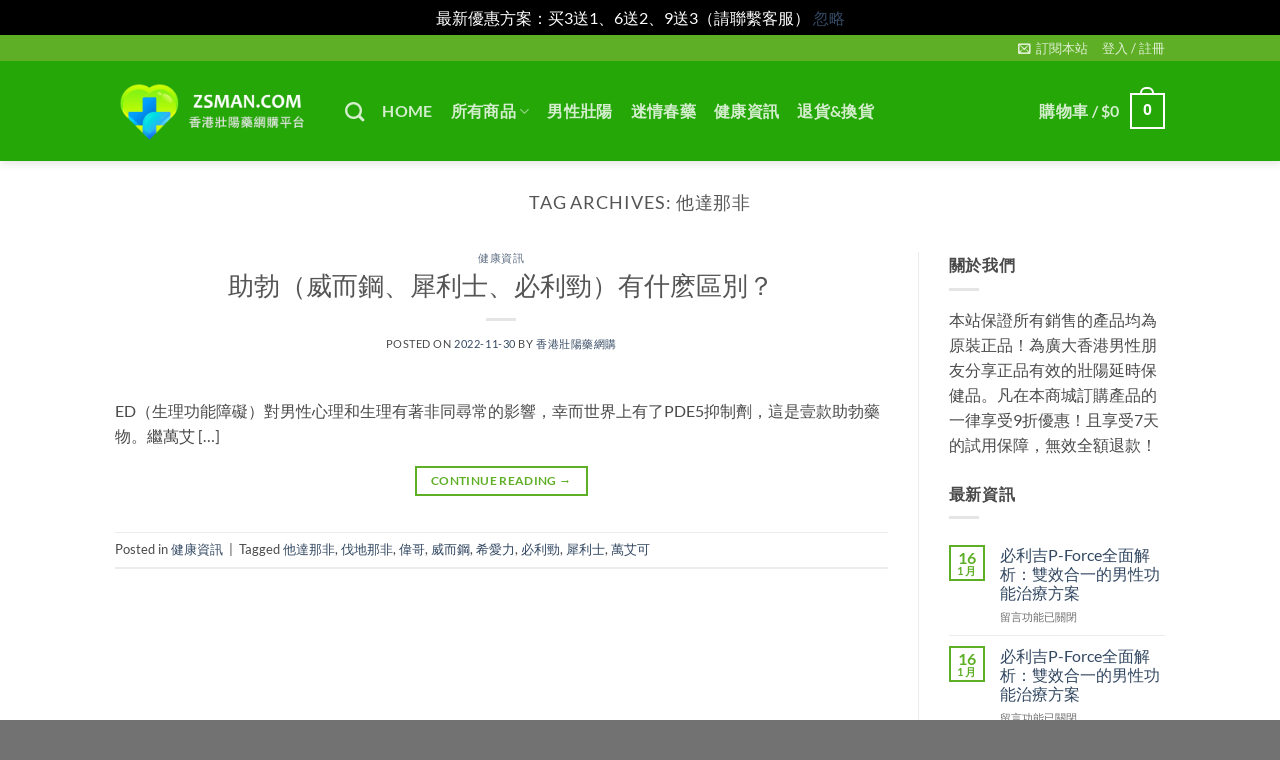

--- FILE ---
content_type: text/html; charset=UTF-8
request_url: https://www.zsman.com/tag/%E4%BB%96%E9%81%94%E9%82%A3%E9%9D%9E
body_size: 21541
content:
<!DOCTYPE html>
<html lang="zh-HK" class="loading-site no-js">
<head>
	<meta charset="UTF-8" />
	<link rel="profile" href="https://gmpg.org/xfn/11" />
	<link rel="pingback" href="https://www.zsman.com/xmlrpc.php" />

	<script>(function(html){html.className = html.className.replace(/\bno-js\b/,'js')})(document.documentElement);</script>
<meta name='robots' content='index, follow, max-image-preview:large, max-snippet:-1, max-video-preview:-1' />
<meta name="viewport" content="width=device-width, initial-scale=1" />
	<!-- This site is optimized with the Yoast SEO Premium plugin v26.6 (Yoast SEO v26.6) - https://yoast.com/wordpress/plugins/seo/ -->
	<title>他達那非 - 香港無處方購買威而鋼</title>
	<link rel="canonical" href="https://www.zsman.com/tag/他達那非" />
	<meta property="og:locale" content="zh_HK" />
	<meta property="og:type" content="article" />
	<meta property="og:title" content="他達那非" />
	<meta property="og:url" content="https://www.zsman.com/tag/他達那非" />
	<meta property="og:site_name" content="香港無處方購買威而鋼" />
	<meta property="og:image" content="https://www.zsman.com/wp-content/uploads/2019/03/20181030150719756.png" />
	<meta property="og:image:width" content="1000" />
	<meta property="og:image:height" content="867" />
	<meta property="og:image:type" content="image/png" />
	<meta name="twitter:card" content="summary_large_image" />
	<script type="application/ld+json" class="yoast-schema-graph">{"@context":"https://schema.org","@graph":[{"@type":"CollectionPage","@id":"https://www.zsman.com/tag/%e4%bb%96%e9%81%94%e9%82%a3%e9%9d%9e","url":"https://www.zsman.com/tag/%e4%bb%96%e9%81%94%e9%82%a3%e9%9d%9e","name":"他達那非 - 香港無處方購買威而鋼","isPartOf":{"@id":"https://www.zsman.com/#website"},"breadcrumb":{"@id":"https://www.zsman.com/tag/%e4%bb%96%e9%81%94%e9%82%a3%e9%9d%9e#breadcrumb"},"inLanguage":"zh-HK"},{"@type":"BreadcrumbList","@id":"https://www.zsman.com/tag/%e4%bb%96%e9%81%94%e9%82%a3%e9%9d%9e#breadcrumb","itemListElement":[{"@type":"ListItem","position":1,"name":"Home","item":"https://www.zsman.com/"},{"@type":"ListItem","position":2,"name":"他達那非"}]},{"@type":"WebSite","@id":"https://www.zsman.com/#website","url":"https://www.zsman.com/","name":"香港壯陽藥網購","description":"威而鋼網購平台100%正品順豐貨到付款","publisher":{"@id":"https://www.zsman.com/#organization"},"potentialAction":[{"@type":"SearchAction","target":{"@type":"EntryPoint","urlTemplate":"https://www.zsman.com/?s={search_term_string}"},"query-input":{"@type":"PropertyValueSpecification","valueRequired":true,"valueName":"search_term_string"}}],"inLanguage":"zh-HK"},{"@type":"Organization","@id":"https://www.zsman.com/#organization","name":"香港壯陽藥網購","url":"https://www.zsman.com/","logo":{"@type":"ImageObject","inLanguage":"zh-HK","@id":"https://www.zsman.com/#/schema/logo/image/","url":"https://www.zsman.com/wp-content/uploads/2023/10/zsman-logo.png","contentUrl":"https://www.zsman.com/wp-content/uploads/2023/10/zsman-logo.png","width":474,"height":170,"caption":"香港壯陽藥網購"},"image":{"@id":"https://www.zsman.com/#/schema/logo/image/"}}]}</script>
	<!-- / Yoast SEO Premium plugin. -->


<link rel='dns-prefetch' href='//www.zsman.com' />

<link rel='prefetch' href='https://www.zsman.com/wp-content/themes/flatsome/assets/js/flatsome.js?ver=e2eddd6c228105dac048' />
<link rel='prefetch' href='https://www.zsman.com/wp-content/themes/flatsome/assets/js/chunk.slider.js?ver=3.20.4' />
<link rel='prefetch' href='https://www.zsman.com/wp-content/themes/flatsome/assets/js/chunk.popups.js?ver=3.20.4' />
<link rel='prefetch' href='https://www.zsman.com/wp-content/themes/flatsome/assets/js/chunk.tooltips.js?ver=3.20.4' />
<link rel='prefetch' href='https://www.zsman.com/wp-content/themes/flatsome/assets/js/woocommerce.js?ver=1c9be63d628ff7c3ff4c' />
<link rel="alternate" type="application/rss+xml" title="訂閱《香港無處方購買威而鋼》&raquo; 資訊提供" href="https://www.zsman.com/feed" />
<link rel="alternate" type="application/rss+xml" title="訂閱《香港無處方購買威而鋼》&raquo; 留言的資訊提供" href="https://www.zsman.com/comments/feed" />
<link rel="alternate" type="application/rss+xml" title="訂閱《香港無處方購買威而鋼》&raquo; 標籤〈他達那非〉的資訊提供" href="https://www.zsman.com/tag/%e4%bb%96%e9%81%94%e9%82%a3%e9%9d%9e/feed" />
<style id='wp-img-auto-sizes-contain-inline-css' type='text/css'>
img:is([sizes=auto i],[sizes^="auto," i]){contain-intrinsic-size:3000px 1500px}
/*# sourceURL=wp-img-auto-sizes-contain-inline-css */
</style>
<style id='woocommerce-inline-inline-css' type='text/css'>
.woocommerce form .form-row .required { visibility: visible; }
/*# sourceURL=woocommerce-inline-inline-css */
</style>
<link rel='stylesheet' id='woo-variation-swatches-css' href='https://www.zsman.com/wp-content/plugins/woo-variation-swatches/assets/css/frontend.min.css?ver=1767771234' type='text/css' media='all' />
<style id='woo-variation-swatches-inline-css' type='text/css'>
:root {
--wvs-tick:url("data:image/svg+xml;utf8,%3Csvg filter='drop-shadow(0px 0px 2px rgb(0 0 0 / .8))' xmlns='http://www.w3.org/2000/svg'  viewBox='0 0 30 30'%3E%3Cpath fill='none' stroke='%23ffffff' stroke-linecap='round' stroke-linejoin='round' stroke-width='4' d='M4 16L11 23 27 7'/%3E%3C/svg%3E");

--wvs-cross:url("data:image/svg+xml;utf8,%3Csvg filter='drop-shadow(0px 0px 5px rgb(255 255 255 / .6))' xmlns='http://www.w3.org/2000/svg' width='72px' height='72px' viewBox='0 0 24 24'%3E%3Cpath fill='none' stroke='%23ff0000' stroke-linecap='round' stroke-width='0.6' d='M5 5L19 19M19 5L5 19'/%3E%3C/svg%3E");
--wvs-position:flex-start;
--wvs-single-product-large-item-width:40px;
--wvs-single-product-large-item-height:40px;
--wvs-single-product-large-item-font-size:16px;
--wvs-single-product-item-width:30px;
--wvs-single-product-item-height:30px;
--wvs-single-product-item-font-size:16px;
--wvs-archive-product-item-width:30px;
--wvs-archive-product-item-height:30px;
--wvs-archive-product-item-font-size:16px;
--wvs-tooltip-background-color:#333333;
--wvs-tooltip-text-color:#FFFFFF;
--wvs-item-box-shadow:0 0 0 1px #a8a8a8;
--wvs-item-background-color:#FFFFFF;
--wvs-item-text-color:#000000;
--wvs-hover-item-box-shadow:0 0 0 3px #000000;
--wvs-hover-item-background-color:#FFFFFF;
--wvs-hover-item-text-color:#000000;
--wvs-selected-item-box-shadow:0 0 0 2px #10c100;
--wvs-selected-item-background-color:#8fd673;
--wvs-selected-item-text-color:#000000}
/*# sourceURL=woo-variation-swatches-inline-css */
</style>
<link rel='stylesheet' id='flatsome-swatches-frontend-css' href='https://www.zsman.com/wp-content/themes/flatsome/assets/css/extensions/flatsome-swatches-frontend.css?ver=3.20.4' type='text/css' media='all' />
<link rel='stylesheet' id='awcfe-frontend-css' href='https://www.zsman.com/wp-content/plugins/checkout-field-editor-and-manager-for-woocommerce/assets/css/frontend.css?ver=3.0.1' type='text/css' media='all' />
<link rel='stylesheet' id='flatsome-main-css' href='https://www.zsman.com/wp-content/themes/flatsome/assets/css/flatsome.css?ver=3.20.4' type='text/css' media='all' />
<style id='flatsome-main-inline-css' type='text/css'>
@font-face {
				font-family: "fl-icons";
				font-display: block;
				src: url(https://www.zsman.com/wp-content/themes/flatsome/assets/css/icons/fl-icons.eot?v=3.20.4);
				src:
					url(https://www.zsman.com/wp-content/themes/flatsome/assets/css/icons/fl-icons.eot#iefix?v=3.20.4) format("embedded-opentype"),
					url(https://www.zsman.com/wp-content/themes/flatsome/assets/css/icons/fl-icons.woff2?v=3.20.4) format("woff2"),
					url(https://www.zsman.com/wp-content/themes/flatsome/assets/css/icons/fl-icons.ttf?v=3.20.4) format("truetype"),
					url(https://www.zsman.com/wp-content/themes/flatsome/assets/css/icons/fl-icons.woff?v=3.20.4) format("woff"),
					url(https://www.zsman.com/wp-content/themes/flatsome/assets/css/icons/fl-icons.svg?v=3.20.4#fl-icons) format("svg");
			}
/*# sourceURL=flatsome-main-inline-css */
</style>
<link rel='stylesheet' id='flatsome-shop-css' href='https://www.zsman.com/wp-content/themes/flatsome/assets/css/flatsome-shop.css?ver=3.20.4' type='text/css' media='all' />
<script type="text/javascript" src="https://www.zsman.com/wp-includes/js/jquery/jquery.min.js?ver=3.7.1" id="jquery-core-js"></script>
<script type="text/javascript" src="https://www.zsman.com/wp-content/plugins/woocommerce/assets/js/jquery-blockui/jquery.blockUI.min.js?ver=2.7.0-wc.10.4.3" id="wc-jquery-blockui-js" data-wp-strategy="defer" data-rocket-defer defer></script>
<script type="text/javascript" id="wc-add-to-cart-js-extra">
/* <![CDATA[ */
var wc_add_to_cart_params = {"ajax_url":"/wp-admin/admin-ajax.php","wc_ajax_url":"/?wc-ajax=%%endpoint%%","i18n_view_cart":"\u67e5\u770b\u8cfc\u7269\u8eca","cart_url":"https://www.zsman.com/cart","is_cart":"","cart_redirect_after_add":"yes"};
//# sourceURL=wc-add-to-cart-js-extra
/* ]]> */
</script>
<script type="text/javascript" src="https://www.zsman.com/wp-content/plugins/woocommerce/assets/js/frontend/add-to-cart.min.js?ver=10.4.3" id="wc-add-to-cart-js" defer="defer" data-wp-strategy="defer"></script>
<script type="text/javascript" src="https://www.zsman.com/wp-content/plugins/woocommerce/assets/js/js-cookie/js.cookie.min.js?ver=2.1.4-wc.10.4.3" id="wc-js-cookie-js" data-wp-strategy="defer" data-rocket-defer defer></script>
<link rel="https://api.w.org/" href="https://www.zsman.com/wp-json/" /><link rel="alternate" title="JSON" type="application/json" href="https://www.zsman.com/wp-json/wp/v2/tags/564" /><link rel="EditURI" type="application/rsd+xml" title="RSD" href="https://www.zsman.com/xmlrpc.php?rsd" />
<meta name="generator" content="WordPress 6.9" />
<meta name="generator" content="WooCommerce 10.4.3" />
<style>
        #wp-admin-bar-wpseo-get-premium {
            display: none !important;
        }
       .yst-button--upsell {
            display: none !important;
        }
       #wpseo-new-badge-upgrade {
            display: none !important;
        }
    </style>	<noscript><style>.woocommerce-product-gallery{ opacity: 1 !important; }</style></noscript>
	<link rel="icon" href="https://www.zsman.com/wp-content/uploads/2023/10/cropped-zsman-logo-1-32x32.png" sizes="32x32" />
<link rel="icon" href="https://www.zsman.com/wp-content/uploads/2023/10/cropped-zsman-logo-1-192x192.png" sizes="192x192" />
<link rel="apple-touch-icon" href="https://www.zsman.com/wp-content/uploads/2023/10/cropped-zsman-logo-1-180x180.png" />
<meta name="msapplication-TileImage" content="https://www.zsman.com/wp-content/uploads/2023/10/cropped-zsman-logo-1-270x270.png" />
<style id="custom-css" type="text/css">:root {--primary-color: #5faf26;--fs-color-primary: #5faf26;--fs-color-secondary: #C05530;--fs-color-success: #627D47;--fs-color-alert: #b20000;--fs-color-base: #4a4a4a;--fs-experimental-link-color: #334862;--fs-experimental-link-color-hover: #111;}.tooltipster-base {--tooltip-color: #fff;--tooltip-bg-color: #000;}.off-canvas-right .mfp-content, .off-canvas-left .mfp-content {--drawer-width: 300px;}.off-canvas .mfp-content.off-canvas-cart {--drawer-width: 360px;}.header-main{height: 100px}#logo img{max-height: 100px}#logo{width:200px;}.header-bottom{min-height: 10px}.header-top{min-height: 20px}.transparent .header-main{height: 30px}.transparent #logo img{max-height: 30px}.has-transparent + .page-title:first-of-type,.has-transparent + #main > .page-title,.has-transparent + #main > div > .page-title,.has-transparent + #main .page-header-wrapper:first-of-type .page-title{padding-top: 60px;}.header.show-on-scroll,.stuck .header-main{height:70px!important}.stuck #logo img{max-height: 70px!important}.header-bg-color {background-color: rgba(30,165,0,0.97)}.header-bottom {background-color: #f1f1f1}.top-bar-nav > li > a{line-height: 16px }.header-main .nav > li > a{line-height: 16px }.header-bottom-nav > li > a{line-height: 16px }@media (max-width: 549px) {.header-main{height: 70px}#logo img{max-height: 70px}}body{font-size: 100%;}@media screen and (max-width: 549px){body{font-size: 100%;}}body{font-family: Lato, sans-serif;}body {font-weight: 400;font-style: normal;}.nav > li > a {font-family: Lato, sans-serif;}.mobile-sidebar-levels-2 .nav > li > ul > li > a {font-family: Lato, sans-serif;}.nav > li > a,.mobile-sidebar-levels-2 .nav > li > ul > li > a {font-weight: 700;font-style: normal;}h1,h2,h3,h4,h5,h6,.heading-font, .off-canvas-center .nav-sidebar.nav-vertical > li > a{font-family: Lato, sans-serif;}h1,h2,h3,h4,h5,h6,.heading-font,.banner h1,.banner h2 {font-weight: 400;font-style: normal;}.alt-font{font-family: "Dancing Script", sans-serif;}.alt-font {font-weight: 400!important;font-style: normal!important;}.current .breadcrumb-step, [data-icon-label]:after, .button#place_order,.button.checkout,.checkout-button,.single_add_to_cart_button.button, .sticky-add-to-cart-select-options-button{background-color: #dd3333!important }.badge-inner.on-sale{background-color: #e65050}@media screen and (min-width: 550px){.products .box-vertical .box-image{min-width: 300px!important;width: 300px!important;}}.footer-2{background-color: #cc0d00}.absolute-footer, html{background-color: #727272}.page-title-small + main .product-container > .row{padding-top:0;}button[name='update_cart'] { display: none; }.nav-vertical-fly-out > li + li {border-top-width: 1px; border-top-style: solid;}.label-new.menu-item > a:after{content:"New";}.label-hot.menu-item > a:after{content:"Hot";}.label-sale.menu-item > a:after{content:"Sale";}.label-popular.menu-item > a:after{content:"Popular";}</style><style id="flatsome-swatches-css">.variations_form .ux-swatch.selected {box-shadow: 0 0 0 2px var(--fs-color-secondary);}.ux-swatches-in-loop .ux-swatch.selected {box-shadow: 0 0 0 2px var(--fs-color-secondary);}</style><style id="kirki-inline-styles">/* latin-ext */
@font-face {
  font-family: 'Lato';
  font-style: normal;
  font-weight: 400;
  font-display: swap;
  src: url(https://www.zsman.com/wp-content/fonts/lato/S6uyw4BMUTPHjxAwXjeu.woff2) format('woff2');
  unicode-range: U+0100-02BA, U+02BD-02C5, U+02C7-02CC, U+02CE-02D7, U+02DD-02FF, U+0304, U+0308, U+0329, U+1D00-1DBF, U+1E00-1E9F, U+1EF2-1EFF, U+2020, U+20A0-20AB, U+20AD-20C0, U+2113, U+2C60-2C7F, U+A720-A7FF;
}
/* latin */
@font-face {
  font-family: 'Lato';
  font-style: normal;
  font-weight: 400;
  font-display: swap;
  src: url(https://www.zsman.com/wp-content/fonts/lato/S6uyw4BMUTPHjx4wXg.woff2) format('woff2');
  unicode-range: U+0000-00FF, U+0131, U+0152-0153, U+02BB-02BC, U+02C6, U+02DA, U+02DC, U+0304, U+0308, U+0329, U+2000-206F, U+20AC, U+2122, U+2191, U+2193, U+2212, U+2215, U+FEFF, U+FFFD;
}
/* latin-ext */
@font-face {
  font-family: 'Lato';
  font-style: normal;
  font-weight: 700;
  font-display: swap;
  src: url(https://www.zsman.com/wp-content/fonts/lato/S6u9w4BMUTPHh6UVSwaPGR_p.woff2) format('woff2');
  unicode-range: U+0100-02BA, U+02BD-02C5, U+02C7-02CC, U+02CE-02D7, U+02DD-02FF, U+0304, U+0308, U+0329, U+1D00-1DBF, U+1E00-1E9F, U+1EF2-1EFF, U+2020, U+20A0-20AB, U+20AD-20C0, U+2113, U+2C60-2C7F, U+A720-A7FF;
}
/* latin */
@font-face {
  font-family: 'Lato';
  font-style: normal;
  font-weight: 700;
  font-display: swap;
  src: url(https://www.zsman.com/wp-content/fonts/lato/S6u9w4BMUTPHh6UVSwiPGQ.woff2) format('woff2');
  unicode-range: U+0000-00FF, U+0131, U+0152-0153, U+02BB-02BC, U+02C6, U+02DA, U+02DC, U+0304, U+0308, U+0329, U+2000-206F, U+20AC, U+2122, U+2191, U+2193, U+2212, U+2215, U+FEFF, U+FFFD;
}/* vietnamese */
@font-face {
  font-family: 'Dancing Script';
  font-style: normal;
  font-weight: 400;
  font-display: swap;
  src: url(https://www.zsman.com/wp-content/fonts/dancing-script/If2cXTr6YS-zF4S-kcSWSVi_sxjsohD9F50Ruu7BMSo3Rep8ltA.woff2) format('woff2');
  unicode-range: U+0102-0103, U+0110-0111, U+0128-0129, U+0168-0169, U+01A0-01A1, U+01AF-01B0, U+0300-0301, U+0303-0304, U+0308-0309, U+0323, U+0329, U+1EA0-1EF9, U+20AB;
}
/* latin-ext */
@font-face {
  font-family: 'Dancing Script';
  font-style: normal;
  font-weight: 400;
  font-display: swap;
  src: url(https://www.zsman.com/wp-content/fonts/dancing-script/If2cXTr6YS-zF4S-kcSWSVi_sxjsohD9F50Ruu7BMSo3ROp8ltA.woff2) format('woff2');
  unicode-range: U+0100-02BA, U+02BD-02C5, U+02C7-02CC, U+02CE-02D7, U+02DD-02FF, U+0304, U+0308, U+0329, U+1D00-1DBF, U+1E00-1E9F, U+1EF2-1EFF, U+2020, U+20A0-20AB, U+20AD-20C0, U+2113, U+2C60-2C7F, U+A720-A7FF;
}
/* latin */
@font-face {
  font-family: 'Dancing Script';
  font-style: normal;
  font-weight: 400;
  font-display: swap;
  src: url(https://www.zsman.com/wp-content/fonts/dancing-script/If2cXTr6YS-zF4S-kcSWSVi_sxjsohD9F50Ruu7BMSo3Sup8.woff2) format('woff2');
  unicode-range: U+0000-00FF, U+0131, U+0152-0153, U+02BB-02BC, U+02C6, U+02DA, U+02DC, U+0304, U+0308, U+0329, U+2000-206F, U+20AC, U+2122, U+2191, U+2193, U+2212, U+2215, U+FEFF, U+FFFD;
}</style><link rel='stylesheet' id='wc-blocks-style-css' href='https://www.zsman.com/wp-content/plugins/woocommerce/assets/client/blocks/wc-blocks.css?ver=wc-10.4.3' type='text/css' media='all' />
<style id='global-styles-inline-css' type='text/css'>
:root{--wp--preset--aspect-ratio--square: 1;--wp--preset--aspect-ratio--4-3: 4/3;--wp--preset--aspect-ratio--3-4: 3/4;--wp--preset--aspect-ratio--3-2: 3/2;--wp--preset--aspect-ratio--2-3: 2/3;--wp--preset--aspect-ratio--16-9: 16/9;--wp--preset--aspect-ratio--9-16: 9/16;--wp--preset--color--black: #000000;--wp--preset--color--cyan-bluish-gray: #abb8c3;--wp--preset--color--white: #ffffff;--wp--preset--color--pale-pink: #f78da7;--wp--preset--color--vivid-red: #cf2e2e;--wp--preset--color--luminous-vivid-orange: #ff6900;--wp--preset--color--luminous-vivid-amber: #fcb900;--wp--preset--color--light-green-cyan: #7bdcb5;--wp--preset--color--vivid-green-cyan: #00d084;--wp--preset--color--pale-cyan-blue: #8ed1fc;--wp--preset--color--vivid-cyan-blue: #0693e3;--wp--preset--color--vivid-purple: #9b51e0;--wp--preset--color--primary: #5faf26;--wp--preset--color--secondary: #C05530;--wp--preset--color--success: #627D47;--wp--preset--color--alert: #b20000;--wp--preset--gradient--vivid-cyan-blue-to-vivid-purple: linear-gradient(135deg,rgb(6,147,227) 0%,rgb(155,81,224) 100%);--wp--preset--gradient--light-green-cyan-to-vivid-green-cyan: linear-gradient(135deg,rgb(122,220,180) 0%,rgb(0,208,130) 100%);--wp--preset--gradient--luminous-vivid-amber-to-luminous-vivid-orange: linear-gradient(135deg,rgb(252,185,0) 0%,rgb(255,105,0) 100%);--wp--preset--gradient--luminous-vivid-orange-to-vivid-red: linear-gradient(135deg,rgb(255,105,0) 0%,rgb(207,46,46) 100%);--wp--preset--gradient--very-light-gray-to-cyan-bluish-gray: linear-gradient(135deg,rgb(238,238,238) 0%,rgb(169,184,195) 100%);--wp--preset--gradient--cool-to-warm-spectrum: linear-gradient(135deg,rgb(74,234,220) 0%,rgb(151,120,209) 20%,rgb(207,42,186) 40%,rgb(238,44,130) 60%,rgb(251,105,98) 80%,rgb(254,248,76) 100%);--wp--preset--gradient--blush-light-purple: linear-gradient(135deg,rgb(255,206,236) 0%,rgb(152,150,240) 100%);--wp--preset--gradient--blush-bordeaux: linear-gradient(135deg,rgb(254,205,165) 0%,rgb(254,45,45) 50%,rgb(107,0,62) 100%);--wp--preset--gradient--luminous-dusk: linear-gradient(135deg,rgb(255,203,112) 0%,rgb(199,81,192) 50%,rgb(65,88,208) 100%);--wp--preset--gradient--pale-ocean: linear-gradient(135deg,rgb(255,245,203) 0%,rgb(182,227,212) 50%,rgb(51,167,181) 100%);--wp--preset--gradient--electric-grass: linear-gradient(135deg,rgb(202,248,128) 0%,rgb(113,206,126) 100%);--wp--preset--gradient--midnight: linear-gradient(135deg,rgb(2,3,129) 0%,rgb(40,116,252) 100%);--wp--preset--font-size--small: 13px;--wp--preset--font-size--medium: 20px;--wp--preset--font-size--large: 36px;--wp--preset--font-size--x-large: 42px;--wp--preset--spacing--20: 0.44rem;--wp--preset--spacing--30: 0.67rem;--wp--preset--spacing--40: 1rem;--wp--preset--spacing--50: 1.5rem;--wp--preset--spacing--60: 2.25rem;--wp--preset--spacing--70: 3.38rem;--wp--preset--spacing--80: 5.06rem;--wp--preset--shadow--natural: 6px 6px 9px rgba(0, 0, 0, 0.2);--wp--preset--shadow--deep: 12px 12px 50px rgba(0, 0, 0, 0.4);--wp--preset--shadow--sharp: 6px 6px 0px rgba(0, 0, 0, 0.2);--wp--preset--shadow--outlined: 6px 6px 0px -3px rgb(255, 255, 255), 6px 6px rgb(0, 0, 0);--wp--preset--shadow--crisp: 6px 6px 0px rgb(0, 0, 0);}:where(body) { margin: 0; }.wp-site-blocks > .alignleft { float: left; margin-right: 2em; }.wp-site-blocks > .alignright { float: right; margin-left: 2em; }.wp-site-blocks > .aligncenter { justify-content: center; margin-left: auto; margin-right: auto; }:where(.is-layout-flex){gap: 0.5em;}:where(.is-layout-grid){gap: 0.5em;}.is-layout-flow > .alignleft{float: left;margin-inline-start: 0;margin-inline-end: 2em;}.is-layout-flow > .alignright{float: right;margin-inline-start: 2em;margin-inline-end: 0;}.is-layout-flow > .aligncenter{margin-left: auto !important;margin-right: auto !important;}.is-layout-constrained > .alignleft{float: left;margin-inline-start: 0;margin-inline-end: 2em;}.is-layout-constrained > .alignright{float: right;margin-inline-start: 2em;margin-inline-end: 0;}.is-layout-constrained > .aligncenter{margin-left: auto !important;margin-right: auto !important;}.is-layout-constrained > :where(:not(.alignleft):not(.alignright):not(.alignfull)){margin-left: auto !important;margin-right: auto !important;}body .is-layout-flex{display: flex;}.is-layout-flex{flex-wrap: wrap;align-items: center;}.is-layout-flex > :is(*, div){margin: 0;}body .is-layout-grid{display: grid;}.is-layout-grid > :is(*, div){margin: 0;}body{padding-top: 0px;padding-right: 0px;padding-bottom: 0px;padding-left: 0px;}a:where(:not(.wp-element-button)){text-decoration: none;}:root :where(.wp-element-button, .wp-block-button__link){background-color: #32373c;border-width: 0;color: #fff;font-family: inherit;font-size: inherit;font-style: inherit;font-weight: inherit;letter-spacing: inherit;line-height: inherit;padding-top: calc(0.667em + 2px);padding-right: calc(1.333em + 2px);padding-bottom: calc(0.667em + 2px);padding-left: calc(1.333em + 2px);text-decoration: none;text-transform: inherit;}.has-black-color{color: var(--wp--preset--color--black) !important;}.has-cyan-bluish-gray-color{color: var(--wp--preset--color--cyan-bluish-gray) !important;}.has-white-color{color: var(--wp--preset--color--white) !important;}.has-pale-pink-color{color: var(--wp--preset--color--pale-pink) !important;}.has-vivid-red-color{color: var(--wp--preset--color--vivid-red) !important;}.has-luminous-vivid-orange-color{color: var(--wp--preset--color--luminous-vivid-orange) !important;}.has-luminous-vivid-amber-color{color: var(--wp--preset--color--luminous-vivid-amber) !important;}.has-light-green-cyan-color{color: var(--wp--preset--color--light-green-cyan) !important;}.has-vivid-green-cyan-color{color: var(--wp--preset--color--vivid-green-cyan) !important;}.has-pale-cyan-blue-color{color: var(--wp--preset--color--pale-cyan-blue) !important;}.has-vivid-cyan-blue-color{color: var(--wp--preset--color--vivid-cyan-blue) !important;}.has-vivid-purple-color{color: var(--wp--preset--color--vivid-purple) !important;}.has-primary-color{color: var(--wp--preset--color--primary) !important;}.has-secondary-color{color: var(--wp--preset--color--secondary) !important;}.has-success-color{color: var(--wp--preset--color--success) !important;}.has-alert-color{color: var(--wp--preset--color--alert) !important;}.has-black-background-color{background-color: var(--wp--preset--color--black) !important;}.has-cyan-bluish-gray-background-color{background-color: var(--wp--preset--color--cyan-bluish-gray) !important;}.has-white-background-color{background-color: var(--wp--preset--color--white) !important;}.has-pale-pink-background-color{background-color: var(--wp--preset--color--pale-pink) !important;}.has-vivid-red-background-color{background-color: var(--wp--preset--color--vivid-red) !important;}.has-luminous-vivid-orange-background-color{background-color: var(--wp--preset--color--luminous-vivid-orange) !important;}.has-luminous-vivid-amber-background-color{background-color: var(--wp--preset--color--luminous-vivid-amber) !important;}.has-light-green-cyan-background-color{background-color: var(--wp--preset--color--light-green-cyan) !important;}.has-vivid-green-cyan-background-color{background-color: var(--wp--preset--color--vivid-green-cyan) !important;}.has-pale-cyan-blue-background-color{background-color: var(--wp--preset--color--pale-cyan-blue) !important;}.has-vivid-cyan-blue-background-color{background-color: var(--wp--preset--color--vivid-cyan-blue) !important;}.has-vivid-purple-background-color{background-color: var(--wp--preset--color--vivid-purple) !important;}.has-primary-background-color{background-color: var(--wp--preset--color--primary) !important;}.has-secondary-background-color{background-color: var(--wp--preset--color--secondary) !important;}.has-success-background-color{background-color: var(--wp--preset--color--success) !important;}.has-alert-background-color{background-color: var(--wp--preset--color--alert) !important;}.has-black-border-color{border-color: var(--wp--preset--color--black) !important;}.has-cyan-bluish-gray-border-color{border-color: var(--wp--preset--color--cyan-bluish-gray) !important;}.has-white-border-color{border-color: var(--wp--preset--color--white) !important;}.has-pale-pink-border-color{border-color: var(--wp--preset--color--pale-pink) !important;}.has-vivid-red-border-color{border-color: var(--wp--preset--color--vivid-red) !important;}.has-luminous-vivid-orange-border-color{border-color: var(--wp--preset--color--luminous-vivid-orange) !important;}.has-luminous-vivid-amber-border-color{border-color: var(--wp--preset--color--luminous-vivid-amber) !important;}.has-light-green-cyan-border-color{border-color: var(--wp--preset--color--light-green-cyan) !important;}.has-vivid-green-cyan-border-color{border-color: var(--wp--preset--color--vivid-green-cyan) !important;}.has-pale-cyan-blue-border-color{border-color: var(--wp--preset--color--pale-cyan-blue) !important;}.has-vivid-cyan-blue-border-color{border-color: var(--wp--preset--color--vivid-cyan-blue) !important;}.has-vivid-purple-border-color{border-color: var(--wp--preset--color--vivid-purple) !important;}.has-primary-border-color{border-color: var(--wp--preset--color--primary) !important;}.has-secondary-border-color{border-color: var(--wp--preset--color--secondary) !important;}.has-success-border-color{border-color: var(--wp--preset--color--success) !important;}.has-alert-border-color{border-color: var(--wp--preset--color--alert) !important;}.has-vivid-cyan-blue-to-vivid-purple-gradient-background{background: var(--wp--preset--gradient--vivid-cyan-blue-to-vivid-purple) !important;}.has-light-green-cyan-to-vivid-green-cyan-gradient-background{background: var(--wp--preset--gradient--light-green-cyan-to-vivid-green-cyan) !important;}.has-luminous-vivid-amber-to-luminous-vivid-orange-gradient-background{background: var(--wp--preset--gradient--luminous-vivid-amber-to-luminous-vivid-orange) !important;}.has-luminous-vivid-orange-to-vivid-red-gradient-background{background: var(--wp--preset--gradient--luminous-vivid-orange-to-vivid-red) !important;}.has-very-light-gray-to-cyan-bluish-gray-gradient-background{background: var(--wp--preset--gradient--very-light-gray-to-cyan-bluish-gray) !important;}.has-cool-to-warm-spectrum-gradient-background{background: var(--wp--preset--gradient--cool-to-warm-spectrum) !important;}.has-blush-light-purple-gradient-background{background: var(--wp--preset--gradient--blush-light-purple) !important;}.has-blush-bordeaux-gradient-background{background: var(--wp--preset--gradient--blush-bordeaux) !important;}.has-luminous-dusk-gradient-background{background: var(--wp--preset--gradient--luminous-dusk) !important;}.has-pale-ocean-gradient-background{background: var(--wp--preset--gradient--pale-ocean) !important;}.has-electric-grass-gradient-background{background: var(--wp--preset--gradient--electric-grass) !important;}.has-midnight-gradient-background{background: var(--wp--preset--gradient--midnight) !important;}.has-small-font-size{font-size: var(--wp--preset--font-size--small) !important;}.has-medium-font-size{font-size: var(--wp--preset--font-size--medium) !important;}.has-large-font-size{font-size: var(--wp--preset--font-size--large) !important;}.has-x-large-font-size{font-size: var(--wp--preset--font-size--x-large) !important;}
/*# sourceURL=global-styles-inline-css */
</style>
<meta name="generator" content="WP Rocket 3.20.3" data-wpr-features="wpr_defer_js wpr_preload_links wpr_host_fonts_locally wpr_desktop" /></head>

<body class="archive tag tag-564 wp-theme-flatsome wp-child-theme-flatsome-child theme-flatsome woocommerce-demo-store woocommerce-no-js woo-variation-swatches wvs-behavior-blur wvs-theme-flatsome-child wvs-show-label header-shadow lightbox nav-dropdown-has-arrow nav-dropdown-has-shadow nav-dropdown-has-border">

<p role="complementary" aria-label="商店通知" class="woocommerce-store-notice demo_store" data-notice-id="9473d2df5c511a414375c2ebf8454da7" style="display:none;">最新優惠方案：买3送1、6送2、9送3（請聯繫客服） <a role="button" href="#" class="woocommerce-store-notice__dismiss-link">忽略</a></p>
<a class="skip-link screen-reader-text" href="#main">Skip to content</a>

<div data-rocket-location-hash="99bb46786fd5bd31bcd7bdc067ad247a" id="wrapper">

	
	<header data-rocket-location-hash="8cd2ef760cf5956582d03e973259bc0e" id="header" class="header has-sticky sticky-jump">
		<div data-rocket-location-hash="d53b06ca13945ed03e70ba4a94347bcf" class="header-wrapper">
			<div id="top-bar" class="header-top hide-for-sticky nav-dark">
    <div class="flex-row container">
      <div class="flex-col hide-for-medium flex-left">
          <ul class="nav nav-left medium-nav-center nav-small  nav-line-bottom">
                        </ul>
      </div>

      <div class="flex-col hide-for-medium flex-center">
          <ul class="nav nav-center nav-small  nav-line-bottom">
                        </ul>
      </div>

      <div class="flex-col hide-for-medium flex-right">
         <ul class="nav top-bar-nav nav-right nav-small  nav-line-bottom">
              <li class="header-newsletter-item has-icon">

<a href="#header-newsletter-signup" class="tooltip is-small" role="button" title="訂閱本站" aria-label="訂閱本站" aria-expanded="false" aria-haspopup="dialog" aria-controls="header-newsletter-signup" data-flatsome-role-button>

      <i class="icon-envelop" aria-hidden="true"></i>  
      <span class="header-newsletter-title hide-for-medium">
      訂閱本站    </span>
  </a>
	<div id="header-newsletter-signup"
	     class="lightbox-by-id lightbox-content mfp-hide lightbox-white "
	     style="max-width:700px ;padding:0px">
		
  <div class="banner has-hover" id="banner-107363920">
          <div class="banner-inner fill">
        <div class="banner-bg fill" >
            <img width="804" height="535" src="https://www.zsman.com/wp-content/uploads/2024/06/DM_20240316100944_005.jpg" class="bg attachment-large size-large wvs-archive-product-image" alt="" decoding="async" fetchpriority="high" />                        <div class="overlay"></div>            
	<div class="is-border is-dashed"
		style="border-color:rgba(255,255,255,.3);border-width:2px 2px 2px 2px;margin:10px;">
	</div>
                    </div>
		
        <div class="banner-layers container">
            <div class="fill banner-link"></div>               <div id="text-box-1433721192" class="text-box banner-layer x10 md-x10 lg-x10 y50 md-y50 lg-y50 res-text">
                     <div data-animate="fadeInUp">           <div class="text-box-content text dark">
              
              <div class="text-inner text-left">
                  <h3 class="uppercase">訂閱本站</h3><p class="lead">訂閱本站，以獲得最新產品優惠方案！</p>WhatsApp：852 57058498              </div>
           </div>
       </div>                     
<style>
#text-box-1433721192 {
  width: 60%;
}
#text-box-1433721192 .text-box-content {
  font-size: 100%;
}
@media (min-width:550px) {
  #text-box-1433721192 {
    width: 50%;
  }
}
</style>
    </div>
         </div>
      </div>

            
<style>
#banner-107363920 {
  padding-top: 500px;
}
#banner-107363920 .overlay {
  background-color: rgba(0,0,0,.4);
}
</style>
  </div>

	</div>
	
	</li>

<li class="account-item has-icon">

	<a href="https://www.zsman.com/my-account" class="nav-top-link nav-top-not-logged-in is-small is-small" title="登入" role="button" data-open="#login-form-popup" aria-controls="login-form-popup" aria-expanded="false" aria-haspopup="dialog" data-flatsome-role-button>
					<span>
			登入 / 註冊			</span>
				</a>




</li>
          </ul>
      </div>

            <div class="flex-col show-for-medium flex-grow">
          <ul class="nav nav-center nav-small mobile-nav  nav-line-bottom">
              <li class="html custom html_topbar_left"><strong class="uppercase">正品保證 本站所有商品享受30天無效退款.</strong></li>          </ul>
      </div>
      
    </div>
</div>
<div id="masthead" class="header-main nav-dark">
      <div class="header-inner flex-row container logo-left medium-logo-center" role="navigation">

          <!-- Logo -->
          <div id="logo" class="flex-col logo">
            
<!-- Header logo -->
<a href="https://www.zsman.com/" title="香港無處方購買威而鋼 - 威而鋼網購平台100%正品順豐貨到付款" rel="home">
		<img width="1000" height="359" src="https://www.zsman.com/wp-content/uploads/2023/10/zsman-logo2.png" class="header_logo header-logo" alt="香港無處方購買威而鋼"/><img  width="1000" height="359" src="https://www.zsman.com/wp-content/uploads/2023/10/zsman-logo2.png" class="header-logo-dark" alt="香港無處方購買威而鋼"/></a>
          </div>

          <!-- Mobile Left Elements -->
          <div class="flex-col show-for-medium flex-left">
            <ul class="mobile-nav nav nav-left ">
              <li class="nav-icon has-icon">
			<a href="#" class="is-small" data-open="#main-menu" data-pos="left" data-bg="main-menu-overlay" role="button" aria-label="Menu" aria-controls="main-menu" aria-expanded="false" aria-haspopup="dialog" data-flatsome-role-button>
			<i class="icon-menu" aria-hidden="true"></i>					</a>
	</li>
            </ul>
          </div>

          <!-- Left Elements -->
          <div class="flex-col hide-for-medium flex-left
            flex-grow">
            <ul class="header-nav header-nav-main nav nav-left  nav-line-bottom nav-size-large nav-spacing-medium nav-uppercase nav-prompts-overlay" >
              <li class="header-search header-search-dropdown has-icon has-dropdown menu-item-has-children">
		<a href="#" aria-label="搜尋" aria-haspopup="true" aria-expanded="false" aria-controls="ux-search-dropdown" class="nav-top-link is-small"><i class="icon-search" aria-hidden="true"></i></a>
		<ul id="ux-search-dropdown" class="nav-dropdown nav-dropdown-bold">
	 	<li class="header-search-form search-form html relative has-icon">
	<div class="header-search-form-wrapper">
		<div class="searchform-wrapper ux-search-box relative is-normal"><form role="search" method="get" class="searchform" action="https://www.zsman.com/">
	<div class="flex-row relative">
						<div class="flex-col flex-grow">
			<label class="screen-reader-text" for="woocommerce-product-search-field-0">搜尋關鍵字:</label>
			<input type="search" id="woocommerce-product-search-field-0" class="search-field mb-0" placeholder="搜尋&hellip;" value="" name="s" />
			<input type="hidden" name="post_type" value="product" />
					</div>
		<div class="flex-col">
			<button type="submit" value="搜尋" class="ux-search-submit submit-button secondary button  icon mb-0" aria-label="Submit">
				<i class="icon-search" aria-hidden="true"></i>			</button>
		</div>
	</div>
	<div class="live-search-results text-left z-top"></div>
</form>
</div>	</div>
</li>
	</ul>
</li>
<li id="menu-item-302" class="menu-item menu-item-type-post_type menu-item-object-page menu-item-home menu-item-302 menu-item-design-default"><a href="https://www.zsman.com/" class="nav-top-link">Home</a></li>
<li id="menu-item-1092" class="menu-item menu-item-type-post_type menu-item-object-page menu-item-has-children menu-item-1092 menu-item-design-default has-dropdown"><a href="https://www.zsman.com/%e9%a6%99%e6%b8%af%e5%a3%af%e9%99%bd%e8%97%a5%e7%b6%b2%e8%b3%bc" class="nav-top-link" aria-expanded="false" aria-haspopup="menu">所有商品<i class="icon-angle-down" aria-hidden="true"></i></a>
<ul class="sub-menu nav-dropdown nav-dropdown-bold">
	<li id="menu-item-1919" class="menu-item menu-item-type-custom menu-item-object-custom menu-item-1919"><a href="/product-category/增大增粗">增大增粗</a></li>
	<li id="menu-item-1920" class="menu-item menu-item-type-custom menu-item-object-custom menu-item-1920"><a href="/product-category/壯陽藥">陽藥補腎</a></li>
	<li id="menu-item-1921" class="menu-item menu-item-type-custom menu-item-object-custom menu-item-1921"><a href="/product-category/外用噴劑">外用噴劑</a></li>
	<li id="menu-item-1923" class="menu-item menu-item-type-custom menu-item-object-custom menu-item-1923"><a href="/product-category/進口專區">進口專區</a></li>
</ul>
</li>
<li id="menu-item-304" class="menu-item menu-item-type-taxonomy menu-item-object-product_cat menu-item-304 menu-item-design-default"><a href="https://www.zsman.com/product-category/%e5%a3%af%e9%99%bd%e8%97%a5" class="nav-top-link">男性壯陽</a></li>
<li id="menu-item-308" class="menu-item menu-item-type-taxonomy menu-item-object-product_cat menu-item-308 menu-item-design-default"><a href="https://www.zsman.com/product-category/chunyao" class="nav-top-link">迷情春藥</a></li>
<li id="menu-item-743" class="menu-item menu-item-type-post_type menu-item-object-page current_page_parent menu-item-743 menu-item-design-default"><a href="https://www.zsman.com/blog" class="nav-top-link">健康資訊</a></li>
<li id="menu-item-1239" class="menu-item menu-item-type-post_type menu-item-object-page menu-item-1239 menu-item-design-default"><a href="https://www.zsman.com/refund-policy" class="nav-top-link">退貨&#038;換貨</a></li>
            </ul>
          </div>

          <!-- Right Elements -->
          <div class="flex-col hide-for-medium flex-right">
            <ul class="header-nav header-nav-main nav nav-right  nav-line-bottom nav-size-large nav-spacing-medium nav-uppercase nav-prompts-overlay">
              <li class="cart-item has-icon has-dropdown">

<a href="https://www.zsman.com/cart" class="header-cart-link nav-top-link is-small" title="購物車" aria-label="查看購物車" aria-expanded="false" aria-haspopup="true" role="button" data-flatsome-role-button>

<span class="header-cart-title">
   購物車   /      <span class="cart-price"><span class="woocommerce-Price-amount amount"><bdi><span class="woocommerce-Price-currencySymbol">&#36;</span>0</bdi></span></span>
  </span>

    <span class="cart-icon image-icon">
    <strong>0</strong>
  </span>
  </a>

 <ul class="nav-dropdown nav-dropdown-bold">
    <li class="html widget_shopping_cart">
      <div class="widget_shopping_cart_content">
        

	<div class="ux-mini-cart-empty flex flex-row-col text-center pt pb">
				<div class="ux-mini-cart-empty-icon">
			<svg aria-hidden="true" xmlns="http://www.w3.org/2000/svg" viewBox="0 0 17 19" style="opacity:.1;height:80px;">
				<path d="M8.5 0C6.7 0 5.3 1.2 5.3 2.7v2H2.1c-.3 0-.6.3-.7.7L0 18.2c0 .4.2.8.6.8h15.7c.4 0 .7-.3.7-.7v-.1L15.6 5.4c0-.3-.3-.6-.7-.6h-3.2v-2c0-1.6-1.4-2.8-3.2-2.8zM6.7 2.7c0-.8.8-1.4 1.8-1.4s1.8.6 1.8 1.4v2H6.7v-2zm7.5 3.4 1.3 11.5h-14L2.8 6.1h2.5v1.4c0 .4.3.7.7.7.4 0 .7-.3.7-.7V6.1h3.5v1.4c0 .4.3.7.7.7s.7-.3.7-.7V6.1h2.6z" fill-rule="evenodd" clip-rule="evenodd" fill="currentColor"></path>
			</svg>
		</div>
				<p class="woocommerce-mini-cart__empty-message empty">購物車內無任何商品</p>
					<p class="return-to-shop">
				<a class="button primary wc-backward" href="https://www.zsman.com/%e9%a6%99%e6%b8%af%e5%a3%af%e9%99%bd%e8%97%a5%e7%b6%b2%e8%b3%bc">
					回到商店				</a>
			</p>
				</div>


      </div>
    </li>
     </ul>

</li>
            </ul>
          </div>

          <!-- Mobile Right Elements -->
          <div class="flex-col show-for-medium flex-right">
            <ul class="mobile-nav nav nav-right ">
              <li class="cart-item has-icon">


		<a href="https://www.zsman.com/cart" class="header-cart-link nav-top-link is-small off-canvas-toggle" title="購物車" aria-label="查看購物車" aria-expanded="false" aria-haspopup="dialog" role="button" data-open="#cart-popup" data-class="off-canvas-cart" data-pos="right" aria-controls="cart-popup" data-flatsome-role-button>

    <span class="cart-icon image-icon">
    <strong>0</strong>
  </span>
  </a>


  <!-- Cart Sidebar Popup -->
  <div id="cart-popup" class="mfp-hide">
  <div class="cart-popup-inner inner-padding cart-popup-inner--sticky">
      <div class="cart-popup-title text-center">
          <span class="heading-font uppercase">購物車</span>
          <div class="is-divider"></div>
      </div>
	  <div class="widget_shopping_cart">
		  <div class="widget_shopping_cart_content">
			  

	<div class="ux-mini-cart-empty flex flex-row-col text-center pt pb">
				<div class="ux-mini-cart-empty-icon">
			<svg aria-hidden="true" xmlns="http://www.w3.org/2000/svg" viewBox="0 0 17 19" style="opacity:.1;height:80px;">
				<path d="M8.5 0C6.7 0 5.3 1.2 5.3 2.7v2H2.1c-.3 0-.6.3-.7.7L0 18.2c0 .4.2.8.6.8h15.7c.4 0 .7-.3.7-.7v-.1L15.6 5.4c0-.3-.3-.6-.7-.6h-3.2v-2c0-1.6-1.4-2.8-3.2-2.8zM6.7 2.7c0-.8.8-1.4 1.8-1.4s1.8.6 1.8 1.4v2H6.7v-2zm7.5 3.4 1.3 11.5h-14L2.8 6.1h2.5v1.4c0 .4.3.7.7.7.4 0 .7-.3.7-.7V6.1h3.5v1.4c0 .4.3.7.7.7s.7-.3.7-.7V6.1h2.6z" fill-rule="evenodd" clip-rule="evenodd" fill="currentColor"></path>
			</svg>
		</div>
				<p class="woocommerce-mini-cart__empty-message empty">購物車內無任何商品</p>
					<p class="return-to-shop">
				<a class="button primary wc-backward" href="https://www.zsman.com/%e9%a6%99%e6%b8%af%e5%a3%af%e9%99%bd%e8%97%a5%e7%b6%b2%e8%b3%bc">
					回到商店				</a>
			</p>
				</div>


		  </div>
	  </div>
             <div class="cart-sidebar-content relative">溫馨提示：不支援順豐智能櫃 <b>(<a href="/sf">順豐站址查詢</a>)</b></br>
官方客服​WhatsApp<a href="https://wa.me/85257058498" target="_blank"><strong>&gt;&gt;點擊加入</strong></a></div>  </div>
  </div>

</li>
            </ul>
          </div>

      </div>

            <div class="container"><div class="top-divider full-width"></div></div>
      </div>

<div class="header-bg-container fill"><div class="header-bg-image fill"></div><div class="header-bg-color fill"></div></div>		</div>
	</header>

	
	<main data-rocket-location-hash="bd73b599510e3c4ba22a673838291c53" id="main" class="">

<div data-rocket-location-hash="96f8cbc7ec461a3a43dff75427866d41" id="content" class="blog-wrapper blog-archive page-wrapper">
		<header class="archive-page-header">
	<div class="row">
	<div class="large-12 text-center col">
	<h1 class="page-title is-large uppercase">
		Tag Archives: <span>他達那非</span>	</h1>
		</div>
	</div>
</header>


<div class="row row-large row-divided ">

	<div class="large-9 col">
		<div id="post-list">


<article id="post-3660" class="post-3660 post type-post status-publish format-standard hentry category-healthnews tag-564 tag-562 tag-566 tag-124 tag-565 tag-561 tag-560 tag-563">
	<div class="article-inner ">
		<header class="entry-header">
	<div class="entry-header-text entry-header-text-top text-center">
		<h6 class="entry-category is-xsmall"><a href="https://www.zsman.com/category/healthnews" rel="category tag">健康資訊</a></h6><h2 class="entry-title"><a href="https://www.zsman.com/3660.html" rel="bookmark" class="plain">助勃（威而鋼、犀利士、必利勁）有什麽區別？</a></h2><div class="entry-divider is-divider small"></div>
	<div class="entry-meta uppercase is-xsmall">
		<span class="posted-on">Posted on <a href="https://www.zsman.com/3660.html" rel="bookmark"><time class="entry-date published" datetime="2022-11-30T00:55:51+08:00">2022-11-30</time><time class="updated" datetime="2022-11-30T00:58:17+08:00">2022-11-30</time></a></span> <span class="byline">by <span class="meta-author vcard"><a class="url fn n" href="https://www.zsman.com/author/tang">香港壯陽藥網購</a></span></span>	</div>
	</div>
	</header>
		<div class="entry-content">
		<div class="entry-summary">
		<p>ED（生理功能障礙）對男性心理和生理有著非同尋常的影響，幸而世界上有了PDE5抑制劑，這是壹款助勃藥物。繼萬艾 [&#8230;]
		<div class="text-center">
			<a class="more-link button primary is-outline is-smaller" href="https://www.zsman.com/3660.html">Continue reading <span class="meta-nav">&rarr;</span></a>
		</div>
	</div>
	
</div>
		<footer class="entry-meta clearfix">
					<span class="cat-links">
			Posted in <a href="https://www.zsman.com/category/healthnews" rel="category tag">健康資訊</a>		</span>

				<span class="sep">&nbsp;|&nbsp;</span>
		<span class="tags-links">
			Tagged <a href="https://www.zsman.com/tag/%e4%bb%96%e9%81%94%e9%82%a3%e9%9d%9e" rel="tag">他達那非</a>, <a href="https://www.zsman.com/tag/%e4%bc%90%e5%9c%b0%e9%82%a3%e9%9d%9e" rel="tag">伐地那非</a>, <a href="https://www.zsman.com/tag/%e5%81%89%e5%93%a5" rel="tag">偉哥</a>, <a href="https://www.zsman.com/tag/%e5%a8%81%e8%80%8c%e9%8b%bc" rel="tag">威而鋼</a>, <a href="https://www.zsman.com/tag/%e5%b8%8c%e6%84%9b%e5%8a%9b" rel="tag">希愛力</a>, <a href="https://www.zsman.com/tag/%e5%bf%85%e5%88%a9%e5%8b%81" rel="tag">必利勁</a>, <a href="https://www.zsman.com/tag/%e7%8a%80%e5%88%a9%e5%a3%ab" rel="tag">犀利士</a>, <a href="https://www.zsman.com/tag/%e8%90%ac%e8%89%be%e5%8f%af" rel="tag">萬艾可</a>		</span>
			
	</footer>
	</div>
</article>



</div>

	</div>
	<div class="post-sidebar large-3 col">
				<div id="secondary" class="widget-area " role="complementary">
		<aside id="text-13" class="widget widget_text"><span class="widget-title "><span>關於我們</span></span><div class="is-divider small"></div>			<div class="textwidget"><p>本站保證所有銷售的產品均為原裝正品！為廣大香港男性朋友分享正品有效的壯陽延時保健品。凡在本商城訂購產品的一律享受9折優惠！且享受7天的試用保障，無效全額退款！</p>
</div>
		</aside>		<aside id="flatsome_recent_posts-17" class="widget flatsome_recent_posts">		<span class="widget-title "><span>最新資訊</span></span><div class="is-divider small"></div>		<ul>		
		
		<li class="recent-blog-posts-li">
			<div class="flex-row recent-blog-posts align-top pt-half pb-half">
				<div class="flex-col mr-half">
					<div class="badge post-date badge-small badge-outline">
							<div class="badge-inner bg-fill" >
                                								<span class="post-date-day">16</span><br>
								<span class="post-date-month is-xsmall">1 月</span>
                                							</div>
					</div>
				</div>
				<div class="flex-col flex-grow">
					  <a href="https://www.zsman.com/5718.html" title="必利吉P-Force全面解析：雙效合一的男性功能治療方案">必利吉P-Force全面解析：雙效合一的男性功能治療方案</a>
					  				   	  <span class="post_comments op-8 block is-xsmall"><span><span class="screen-reader-text">在〈必利吉P-Force全面解析：雙效合一的男性功能治療方案〉中</span>留言功能已關閉</span></span>
				</div>
			</div>
		</li>
		
		
		<li class="recent-blog-posts-li">
			<div class="flex-row recent-blog-posts align-top pt-half pb-half">
				<div class="flex-col mr-half">
					<div class="badge post-date badge-small badge-outline">
							<div class="badge-inner bg-fill" >
                                								<span class="post-date-day">16</span><br>
								<span class="post-date-month is-xsmall">1 月</span>
                                							</div>
					</div>
				</div>
				<div class="flex-col flex-grow">
					  <a href="https://www.zsman.com/5712.html" title="必利吉P-Force全面解析：雙效合一的男性功能治療方案">必利吉P-Force全面解析：雙效合一的男性功能治療方案</a>
					  				   	  <span class="post_comments op-8 block is-xsmall"><span><span class="screen-reader-text">在〈必利吉P-Force全面解析：雙效合一的男性功能治療方案〉中</span>留言功能已關閉</span></span>
				</div>
			</div>
		</li>
		
		
		<li class="recent-blog-posts-li">
			<div class="flex-row recent-blog-posts align-top pt-half pb-half">
				<div class="flex-col mr-half">
					<div class="badge post-date badge-small badge-outline">
							<div class="badge-inner bg-fill" >
                                								<span class="post-date-day">11</span><br>
								<span class="post-date-month is-xsmall">12 月</span>
                                							</div>
					</div>
				</div>
				<div class="flex-col flex-grow">
					  <a href="https://www.zsman.com/5695.html" title="液態威果凍Kamagra：男性性功能障礙的創新治療方案">液態威果凍Kamagra：男性性功能障礙的創新治療方案</a>
					  				   	  <span class="post_comments op-8 block is-xsmall"><span><span class="screen-reader-text">在〈液態威果凍Kamagra：男性性功能障礙的創新治療方案〉中</span>留言功能已關閉</span></span>
				</div>
			</div>
		</li>
		
		
		<li class="recent-blog-posts-li">
			<div class="flex-row recent-blog-posts align-top pt-half pb-half">
				<div class="flex-col mr-half">
					<div class="badge post-date badge-small badge-outline">
							<div class="badge-inner bg-fill" >
                                								<span class="post-date-day">11</span><br>
								<span class="post-date-month is-xsmall">12 月</span>
                                							</div>
					</div>
				</div>
				<div class="flex-col flex-grow">
					  <a href="https://www.zsman.com/5685.html" title="雙效必利吉：夫妻性生活昇華的革命性選擇">雙效必利吉：夫妻性生活昇華的革命性選擇</a>
					  				   	  <span class="post_comments op-8 block is-xsmall"><span><span class="screen-reader-text">在〈雙效必利吉：夫妻性生活昇華的革命性選擇〉中</span>留言功能已關閉</span></span>
				</div>
			</div>
		</li>
		
		
		<li class="recent-blog-posts-li">
			<div class="flex-row recent-blog-posts align-top pt-half pb-half">
				<div class="flex-col mr-half">
					<div class="badge post-date badge-small badge-outline">
							<div class="badge-inner bg-fill" >
                                								<span class="post-date-day">13</span><br>
								<span class="post-date-month is-xsmall">10 月</span>
                                							</div>
					</div>
				</div>
				<div class="flex-col flex-grow">
					  <a href="https://www.zsman.com/5677.html" title="香港青少年硬度不足問題解析與應對指南">香港青少年硬度不足問題解析與應對指南</a>
					  				   	  <span class="post_comments op-8 block is-xsmall"><span><span class="screen-reader-text">在〈香港青少年硬度不足問題解析與應對指南〉中</span>留言功能已關閉</span></span>
				</div>
			</div>
		</li>
				</ul>		</aside><aside id="tag_cloud-11" class="widget widget_tag_cloud"><span class="widget-title "><span>熱點關注</span></span><div class="is-divider small"></div><div class="tagcloud"><a href="https://www.zsman.com/tag/%e5%a2%9e%e5%a4%a7%e9%99%b0%e8%8e%96" class="tag-cloud-link tag-link-242 tag-link-position-1" style="font-size: 8pt;" aria-label="增大陰莖 (2 個項目)">增大陰莖</a>
<a href="https://www.zsman.com/tag/%e5%a3%af%e9%99%bd%e8%97%a5" class="tag-cloud-link tag-link-80 tag-link-position-2" style="font-size: 14.714285714286pt;" aria-label="壯陽藥 (8 個項目)">壯陽藥</a>
<a href="https://www.zsman.com/tag/%e5%a8%81%e8%80%8c%e9%8b%bc" class="tag-cloud-link tag-link-124 tag-link-position-3" style="font-size: 9.7142857142857pt;" aria-label="威而鋼 (3 個項目)">威而鋼</a>
<a href="https://www.zsman.com/tag/%e5%be%b7%e5%9c%8b%e9%87%91%e5%89%9b" class="tag-cloud-link tag-link-178 tag-link-position-4" style="font-size: 8pt;" aria-label="德國金剛 (2 個項目)">德國金剛</a>
<a href="https://www.zsman.com/tag/%e5%be%b7%e5%9c%8b%e9%87%91%e5%89%9b%e5%ae%98%e7%b6%b2" class="tag-cloud-link tag-link-181 tag-link-position-5" style="font-size: 8pt;" aria-label="德國金剛官網 (2 個項目)">德國金剛官網</a>
<a href="https://www.zsman.com/tag/%e6%80%a7%e5%8a%9f%e8%83%bd%e9%9a%9c%e7%a4%99" class="tag-cloud-link tag-link-170 tag-link-position-6" style="font-size: 9.7142857142857pt;" aria-label="性功能障礙 (3 個項目)">性功能障礙</a>
<a href="https://www.zsman.com/tag/%e6%80%a7%e7%94%9f%e6%b4%bb" class="tag-cloud-link tag-link-158 tag-link-position-7" style="font-size: 8pt;" aria-label="性生活 (2 個項目)">性生活</a>
<a href="https://www.zsman.com/tag/%e6%97%a5%e6%9c%ac%e8%97%a4%e7%b4%a0" class="tag-cloud-link tag-link-91 tag-link-position-8" style="font-size: 11.142857142857pt;" aria-label="日本藤素 (4 個項目)">日本藤素</a>
<a href="https://www.zsman.com/tag/%e6%ad%a3%e5%93%81%e7%be%8e%e5%9c%8b%e9%bb%91%e9%87%91" class="tag-cloud-link tag-link-154 tag-link-position-9" style="font-size: 12.285714285714pt;" aria-label="正品美國黑金 (5 個項目)">正品美國黑金</a>
<a href="https://www.zsman.com/tag/%e6%ad%a3%e5%93%81%e7%be%8e%e5%9c%8b%e9%bb%91%e9%87%91%e5%ae%98%e7%b6%b2" class="tag-cloud-link tag-link-104 tag-link-position-10" style="font-size: 8pt;" aria-label="正品美國黑金官網 (2 個項目)">正品美國黑金官網</a>
<a href="https://www.zsman.com/tag/%e7%94%b7%e6%80%a7%e5%a3%af%e9%99%bd%e8%97%a5" class="tag-cloud-link tag-link-240 tag-link-position-11" style="font-size: 8pt;" aria-label="男性壯陽藥 (2 個項目)">男性壯陽藥</a>
<a href="https://www.zsman.com/tag/%e7%be%8e%e5%9c%8b%e9%bb%91%e9%87%91" class="tag-cloud-link tag-link-81 tag-link-position-12" style="font-size: 22pt;" aria-label="美國黑金 (28 個項目)">美國黑金</a>
<a href="https://www.zsman.com/tag/%e7%be%8e%e5%9c%8b%e9%bb%91%e9%87%91ptt" class="tag-cloud-link tag-link-108 tag-link-position-13" style="font-size: 8pt;" aria-label="美國黑金ptt (2 個項目)">美國黑金ptt</a>
<a href="https://www.zsman.com/tag/%e7%be%8e%e5%9c%8b%e9%bb%91%e9%87%91%e4%bd%bf%e7%94%a8%e5%bf%83%e5%be%97" class="tag-cloud-link tag-link-88 tag-link-position-14" style="font-size: 12.285714285714pt;" aria-label="美國黑金使用心得 (5 個項目)">美國黑金使用心得</a>
<a href="https://www.zsman.com/tag/%e7%be%8e%e5%9c%8b%e9%bb%91%e9%87%91%e4%bd%bf%e7%94%a8%e6%96%b9%e6%b3%95" class="tag-cloud-link tag-link-250 tag-link-position-15" style="font-size: 12.285714285714pt;" aria-label="美國黑金使用方法 (5 個項目)">美國黑金使用方法</a>
<a href="https://www.zsman.com/tag/%e7%be%8e%e5%9c%8b%e9%bb%91%e9%87%91%e5%83%b9%e6%a0%bc" class="tag-cloud-link tag-link-209 tag-link-position-16" style="font-size: 8pt;" aria-label="美國黑金價格 (2 個項目)">美國黑金價格</a>
<a href="https://www.zsman.com/tag/%e7%be%8e%e5%9c%8b%e9%bb%91%e9%87%91%e5%89%9b" class="tag-cloud-link tag-link-129 tag-link-position-17" style="font-size: 8pt;" aria-label="美國黑金剛 (2 個項目)">美國黑金剛</a>
<a href="https://www.zsman.com/tag/%e7%be%8e%e5%9c%8b%e9%bb%91%e9%87%91%e5%89%9b%e5%a3%af%e9%99%bd" class="tag-cloud-link tag-link-89 tag-link-position-18" style="font-size: 8pt;" aria-label="美國黑金剛壯陽 (2 個項目)">美國黑金剛壯陽</a>
<a href="https://www.zsman.com/tag/%e7%be%8e%e5%9c%8b%e9%bb%91%e9%87%91%e5%89%af%e4%bd%9c%e7%94%a8" class="tag-cloud-link tag-link-152 tag-link-position-19" style="font-size: 14pt;" aria-label="美國黑金副作用 (7 個項目)">美國黑金副作用</a>
<a href="https://www.zsman.com/tag/%e7%be%8e%e5%9c%8b%e9%bb%91%e9%87%91%e5%8a%9f%e6%95%88" class="tag-cloud-link tag-link-241 tag-link-position-20" style="font-size: 9.7142857142857pt;" aria-label="美國黑金功效 (3 個項目)">美國黑金功效</a>
<a href="https://www.zsman.com/tag/%e7%be%8e%e5%9c%8b%e9%bb%91%e9%87%91%e5%8f%b0%e7%81%a3%e5%ae%98%e7%b6%b2" class="tag-cloud-link tag-link-126 tag-link-position-21" style="font-size: 14.714285714286pt;" aria-label="美國黑金台灣官網 (8 個項目)">美國黑金台灣官網</a>
<a href="https://www.zsman.com/tag/%e7%be%8e%e5%9c%8b%e9%bb%91%e9%87%91%e5%8f%b0%e7%81%a3%e5%ae%98%e7%b6%b2%e5%85%a5%e5%8f%a3" class="tag-cloud-link tag-link-256 tag-link-position-22" style="font-size: 8pt;" aria-label="美國黑金台灣官網入口 (2 個項目)">美國黑金台灣官網入口</a>
<a href="https://www.zsman.com/tag/%e7%be%8e%e5%9c%8b%e9%bb%91%e9%87%91%e5%90%83%e6%b3%95" class="tag-cloud-link tag-link-92 tag-link-position-23" style="font-size: 11.142857142857pt;" aria-label="美國黑金吃法 (4 個項目)">美國黑金吃法</a>
<a href="https://www.zsman.com/tag/%e7%be%8e%e5%9c%8b%e9%bb%91%e9%87%91%e5%93%aa%e8%a3%a1%e8%b2%b7" class="tag-cloud-link tag-link-197 tag-link-position-24" style="font-size: 14pt;" aria-label="美國黑金哪裡買 (7 個項目)">美國黑金哪裡買</a>
<a href="https://www.zsman.com/tag/%e7%be%8e%e5%9c%8b%e9%bb%91%e9%87%91%e5%93%aa%e8%b2%b7" class="tag-cloud-link tag-link-238 tag-link-position-25" style="font-size: 8pt;" aria-label="美國黑金哪買 (2 個項目)">美國黑金哪買</a>
<a href="https://www.zsman.com/tag/%e7%be%8e%e5%9c%8b%e9%bb%91%e9%87%91%e5%a3%af%e9%99%bd%e8%97%a5" class="tag-cloud-link tag-link-112 tag-link-position-26" style="font-size: 8pt;" aria-label="美國黑金壯陽藥 (2 個項目)">美國黑金壯陽藥</a>
<a href="https://www.zsman.com/tag/%e7%be%8e%e5%9c%8b%e9%bb%91%e9%87%91%e5%a5%bd%e5%97%8e" class="tag-cloud-link tag-link-110 tag-link-position-27" style="font-size: 8pt;" aria-label="美國黑金好嗎 (2 個項目)">美國黑金好嗎</a>
<a href="https://www.zsman.com/tag/%e7%be%8e%e5%9c%8b%e9%bb%91%e9%87%91%e5%ae%98%e7%b6%b2" class="tag-cloud-link tag-link-198 tag-link-position-28" style="font-size: 18.285714285714pt;" aria-label="美國黑金官網 (15 個項目)">美國黑金官網</a>
<a href="https://www.zsman.com/tag/%e7%be%8e%e5%9c%8b%e9%bb%91%e9%87%91%e5%bf%83%e5%be%97" class="tag-cloud-link tag-link-111 tag-link-position-29" style="font-size: 11.142857142857pt;" aria-label="美國黑金心得 (4 個項目)">美國黑金心得</a>
<a href="https://www.zsman.com/tag/%e7%be%8e%e5%9c%8b%e9%bb%91%e9%87%91%e6%88%90%e5%88%86" class="tag-cloud-link tag-link-109 tag-link-position-30" style="font-size: 11.142857142857pt;" aria-label="美國黑金成分 (4 個項目)">美國黑金成分</a>
<a href="https://www.zsman.com/tag/%e7%be%8e%e5%9c%8b%e9%bb%91%e9%87%91%e6%95%88%e6%9e%9c" class="tag-cloud-link tag-link-141 tag-link-position-31" style="font-size: 18pt;" aria-label="美國黑金效果 (14 個項目)">美國黑金效果</a>
<a href="https://www.zsman.com/tag/%e7%be%8e%e5%9c%8b%e9%bb%91%e9%87%91%e6%9c%89%e6%95%88%e5%97%8e" class="tag-cloud-link tag-link-90 tag-link-position-32" style="font-size: 14.714285714286pt;" aria-label="美國黑金有效嗎 (8 個項目)">美國黑金有效嗎</a>
<a href="https://www.zsman.com/tag/%e7%be%8e%e5%9c%8b%e9%bb%91%e9%87%91%e6%ad%a3%e5%93%81" class="tag-cloud-link tag-link-107 tag-link-position-33" style="font-size: 12.285714285714pt;" aria-label="美國黑金正品 (5 個項目)">美國黑金正品</a>
<a href="https://www.zsman.com/tag/%e7%be%8e%e5%9c%8b%e9%bb%91%e9%87%91%e7%84%a1%e6%95%88" class="tag-cloud-link tag-link-105 tag-link-position-34" style="font-size: 13.285714285714pt;" aria-label="美國黑金無效 (6 個項目)">美國黑金無效</a>
<a href="https://www.zsman.com/tag/%e7%be%8e%e5%9c%8b%e9%bb%91%e9%87%91%e7%94%a8%e6%b3%95" class="tag-cloud-link tag-link-103 tag-link-position-35" style="font-size: 12.285714285714pt;" aria-label="美國黑金用法 (5 個項目)">美國黑金用法</a>
<a href="https://www.zsman.com/tag/%e7%be%8e%e5%9c%8b%e9%bb%91%e9%87%91%e7%9c%9f%e5%81%87" class="tag-cloud-link tag-link-196 tag-link-position-36" style="font-size: 8pt;" aria-label="美國黑金真假 (2 個項目)">美國黑金真假</a>
<a href="https://www.zsman.com/tag/%e7%be%8e%e5%9c%8b%e9%bb%91%e9%87%91%e7%9c%9f%e5%81%bd" class="tag-cloud-link tag-link-106 tag-link-position-37" style="font-size: 11.142857142857pt;" aria-label="美國黑金真偽 (4 個項目)">美國黑金真偽</a>
<a href="https://www.zsman.com/tag/%e7%be%8e%e5%9c%8b%e9%bb%91%e9%87%91%e8%97%a5%e5%b1%80" class="tag-cloud-link tag-link-125 tag-link-position-38" style="font-size: 8pt;" aria-label="美國黑金藥局 (2 個項目)">美國黑金藥局</a>
<a href="https://www.zsman.com/tag/%e7%be%8e%e5%9c%8b%e9%bb%91%e9%87%91%e8%a9%95%e5%83%b9" class="tag-cloud-link tag-link-249 tag-link-position-39" style="font-size: 14pt;" aria-label="美國黑金評價 (7 個項目)">美國黑金評價</a>
<a href="https://www.zsman.com/tag/%e8%85%8e%e8%99%9b" class="tag-cloud-link tag-link-165 tag-link-position-40" style="font-size: 8pt;" aria-label="腎虛 (2 個項目)">腎虛</a>
<a href="https://www.zsman.com/tag/%e8%a3%9c%e8%85%8e%e5%a3%af%e9%99%bd" class="tag-cloud-link tag-link-166 tag-link-position-41" style="font-size: 8pt;" aria-label="補腎壯陽 (2 個項目)">補腎壯陽</a>
<a href="https://www.zsman.com/tag/%e9%99%b0%e8%8e%96%e5%a2%9e%e5%a4%a7" class="tag-cloud-link tag-link-243 tag-link-position-42" style="font-size: 9.7142857142857pt;" aria-label="陰莖增大 (3 個項目)">陰莖增大</a>
<a href="https://www.zsman.com/tag/%e9%99%b0%e8%8e%96%e5%a2%9e%e7%b2%97" class="tag-cloud-link tag-link-244 tag-link-position-43" style="font-size: 8pt;" aria-label="陰莖增粗 (2 個項目)">陰莖增粗</a>
<a href="https://www.zsman.com/tag/%e9%99%b0%e8%8e%96%e7%9f%ad%e5%b0%8f" class="tag-cloud-link tag-link-230 tag-link-position-44" style="font-size: 8pt;" aria-label="陰莖短小 (2 個項目)">陰莖短小</a>
<a href="https://www.zsman.com/tag/%e9%99%bd%e7%97%bf%e6%97%a9%e6%b4%a9" class="tag-cloud-link tag-link-173 tag-link-position-45" style="font-size: 8pt;" aria-label="陽痿早洩 (2 個項目)">陽痿早洩</a></div>
</aside></div>
			</div>
</div>

</div>


</main>

<footer data-rocket-location-hash="7f5078e88df32179731a375173793d24" id="footer" class="footer-wrapper">

	
<!-- FOOTER 1 -->

<!-- FOOTER 2 -->



<div data-rocket-location-hash="d2d14e406c5837c2eaea1502bd2c9f80" class="absolute-footer dark medium-text-center text-center">
  <div class="container clearfix">

    
    <div class="footer-primary pull-left">
                          <div class="copyright-footer">
        版权所有 2026 © <strong>Zsman.com 香港壯陽藥網購</strong>      </div>
          </div>
  </div>
</div>
<button type="button" id="top-link" class="back-to-top button icon invert plain fixed bottom z-1 is-outline round" aria-label="Go to top"><i class="icon-angle-up" aria-hidden="true"></i></button>
</footer>

</div>

<div data-rocket-location-hash="20a5cfb9ce9b57e1a342c57b224b3eec" id="main-menu" class="mobile-sidebar no-scrollbar mfp-hide">

	
	<div data-rocket-location-hash="6dbcf1fe37acd2b428e09216869c7465" class="sidebar-menu no-scrollbar ">

		
					<ul class="nav nav-sidebar nav-vertical nav-uppercase" data-tab="1">
				<li class="header-search-form search-form html relative has-icon">
	<div class="header-search-form-wrapper">
		<div class="searchform-wrapper ux-search-box relative is-normal"><form role="search" method="get" class="searchform" action="https://www.zsman.com/">
	<div class="flex-row relative">
						<div class="flex-col flex-grow">
			<label class="screen-reader-text" for="woocommerce-product-search-field-1">搜尋關鍵字:</label>
			<input type="search" id="woocommerce-product-search-field-1" class="search-field mb-0" placeholder="搜尋&hellip;" value="" name="s" />
			<input type="hidden" name="post_type" value="product" />
					</div>
		<div class="flex-col">
			<button type="submit" value="搜尋" class="ux-search-submit submit-button secondary button  icon mb-0" aria-label="Submit">
				<i class="icon-search" aria-hidden="true"></i>			</button>
		</div>
	</div>
	<div class="live-search-results text-left z-top"></div>
</form>
</div>	</div>
</li>
<li class="menu-item menu-item-type-post_type menu-item-object-page menu-item-home menu-item-302"><a href="https://www.zsman.com/">Home</a></li>
<li class="menu-item menu-item-type-post_type menu-item-object-page menu-item-has-children menu-item-1092"><a href="https://www.zsman.com/%e9%a6%99%e6%b8%af%e5%a3%af%e9%99%bd%e8%97%a5%e7%b6%b2%e8%b3%bc">所有商品</a>
<ul class="sub-menu nav-sidebar-ul children">
	<li class="menu-item menu-item-type-custom menu-item-object-custom menu-item-1919"><a href="/product-category/增大增粗">增大增粗</a></li>
	<li class="menu-item menu-item-type-custom menu-item-object-custom menu-item-1920"><a href="/product-category/壯陽藥">陽藥補腎</a></li>
	<li class="menu-item menu-item-type-custom menu-item-object-custom menu-item-1921"><a href="/product-category/外用噴劑">外用噴劑</a></li>
	<li class="menu-item menu-item-type-custom menu-item-object-custom menu-item-1923"><a href="/product-category/進口專區">進口專區</a></li>
</ul>
</li>
<li class="menu-item menu-item-type-taxonomy menu-item-object-product_cat menu-item-304"><a href="https://www.zsman.com/product-category/%e5%a3%af%e9%99%bd%e8%97%a5">男性壯陽</a></li>
<li class="menu-item menu-item-type-taxonomy menu-item-object-product_cat menu-item-308"><a href="https://www.zsman.com/product-category/chunyao">迷情春藥</a></li>
<li class="menu-item menu-item-type-post_type menu-item-object-page current_page_parent menu-item-743"><a href="https://www.zsman.com/blog">健康資訊</a></li>
<li class="menu-item menu-item-type-post_type menu-item-object-page menu-item-1239"><a href="https://www.zsman.com/refund-policy">退貨&#038;換貨</a></li>

<li class="account-item has-icon menu-item">
			<a href="https://www.zsman.com/my-account" class="nav-top-link nav-top-not-logged-in" title="登入">
			<span class="header-account-title">
				登入 / 註冊			</span>
		</a>
	
	</li>
			</ul>
		
		
	</div>

	
</div>
<script type="speculationrules">
{"prefetch":[{"source":"document","where":{"and":[{"href_matches":"/*"},{"not":{"href_matches":["/wp-*.php","/wp-admin/*","/wp-content/uploads/*","/wp-content/*","/wp-content/plugins/*","/wp-content/themes/flatsome-child/*","/wp-content/themes/flatsome/*","/*\\?(.+)"]}},{"not":{"selector_matches":"a[rel~=\"nofollow\"]"}},{"not":{"selector_matches":".no-prefetch, .no-prefetch a"}}]},"eagerness":"conservative"}]}
</script>
<div data-rocket-location-hash="d8a38eddf0c897876e82c87b30ca67f2" class="ux-body-overlay"></div>	<div data-rocket-location-hash="536291f5021722ef48f31ed7faabbf6f" id="login-form-popup" class="lightbox-content mfp-hide">
				<div data-rocket-location-hash="307c994eb53b3c59294818a7c4f656fd" class="woocommerce">
			<div data-rocket-location-hash="439b33ee63f463413f8ed998bfc6ca72" class="woocommerce-notices-wrapper"></div>
<div data-rocket-location-hash="f94b53f72321beae1319d54fa9ad70a9" class="account-container">

	
	<div class="col2-set row row-collapse row-large" id="customer_login">

							<div class="col-1 large-6 col flex-row">

											<div class="account-register-bg fill bg-fill" style="background-image:url(https://www.zsman.com/wp-content/uploads/2024/05/DM_20240229115555_002.jpg);background-color:#446084;">
													</div>
					
					<div class="account-register-inner inner-padding relative flex-col flex-grow dark text-center">

						<h3 class="uppercase">註冊</h3>
						<p>Don&#039;t have an account? Register one!</p>
						<a href="https://www.zsman.com/my-account" class="button white is-outline">Register an Account</a>

					</div>

				</div>
				
	
		<div class="col-2 large-6 col">

			
			<div class="account-login-inner inner-padding">

				<h2 class="uppercase h3">登入</h2>

				<form class="woocommerce-form woocommerce-form-login login" method="post" novalidate>

					
					<p class="woocommerce-form-row woocommerce-form-row--wide form-row form-row-wide">
						<label for="username">使用者名稱 或 電子郵件&nbsp;<span class="required" aria-hidden="true">*</span><span class="screen-reader-text">必填</span></label>
						<input type="text" class="woocommerce-Input woocommerce-Input--text input-text" name="username" id="username" autocomplete="username" value="" required aria-required="true" />					</p>
					<p class="woocommerce-form-row woocommerce-form-row--wide form-row form-row-wide">
						<label for="password">密碼&nbsp;<span class="required" aria-hidden="true">*</span><span class="screen-reader-text">必填</span></label>
						<input class="woocommerce-Input woocommerce-Input--text input-text" type="password" name="password" id="password" autocomplete="current-password" required aria-required="true" />
					</p>

					
					<p class="form-row">
						<label class="woocommerce-form__label woocommerce-form__label-for-checkbox woocommerce-form-login__rememberme">
							<input class="woocommerce-form__input woocommerce-form__input-checkbox" name="rememberme" type="checkbox" id="rememberme" value="forever" /> <span>保持登入</span>
						</label>
						<input type="hidden" id="woocommerce-login-nonce" name="woocommerce-login-nonce" value="57dddc87ce" /><input type="hidden" name="_wp_http_referer" value="/tag/%E4%BB%96%E9%81%94%E9%82%A3%E9%9D%9E" />						<button type="submit" class="woocommerce-button button woocommerce-form-login__submit" name="login" value="登入">登入</button>
					</p>
					<p class="woocommerce-LostPassword lost_password">
						<a href="https://www.zsman.com/my-account/lost-password">忘記您的密碼？</a>
					</p>

					
				</form>
			</div>

					</div>
	</div>

</div>

		</div>
			</div>
		<script type='text/javascript'>
		(function () {
			var c = document.body.className;
			c = c.replace(/woocommerce-no-js/, 'woocommerce-js');
			document.body.className = c;
		})();
	</script>
	<script type="text/javascript" id="woocommerce-js-extra">
/* <![CDATA[ */
var woocommerce_params = {"ajax_url":"/wp-admin/admin-ajax.php","wc_ajax_url":"/?wc-ajax=%%endpoint%%","i18n_password_show":"Show password","i18n_password_hide":"Hide password"};
//# sourceURL=woocommerce-js-extra
/* ]]> */
</script>
<script type="text/javascript" src="https://www.zsman.com/wp-content/plugins/woocommerce/assets/js/frontend/woocommerce.min.js?ver=10.4.3" id="woocommerce-js" data-wp-strategy="defer" data-rocket-defer defer></script>
<script type="text/javascript" src="https://www.zsman.com/wp-includes/js/underscore.min.js?ver=1.13.7" id="underscore-js" data-rocket-defer defer></script>
<script type="text/javascript" id="wp-util-js-extra">
/* <![CDATA[ */
var _wpUtilSettings = {"ajax":{"url":"/wp-admin/admin-ajax.php"}};
//# sourceURL=wp-util-js-extra
/* ]]> */
</script>
<script type="text/javascript" src="https://www.zsman.com/wp-includes/js/wp-util.min.js?ver=6.9" id="wp-util-js" data-rocket-defer defer></script>
<script type="text/javascript" id="wp-api-request-js-extra">
/* <![CDATA[ */
var wpApiSettings = {"root":"https://www.zsman.com/wp-json/","nonce":"56c1c5464c","versionString":"wp/v2/"};
//# sourceURL=wp-api-request-js-extra
/* ]]> */
</script>
<script type="text/javascript" src="https://www.zsman.com/wp-includes/js/api-request.min.js?ver=6.9" id="wp-api-request-js" data-rocket-defer defer></script>
<script type="text/javascript" src="https://www.zsman.com/wp-includes/js/dist/hooks.min.js?ver=dd5603f07f9220ed27f1" id="wp-hooks-js" data-rocket-defer defer></script>
<script type="text/javascript" src="https://www.zsman.com/wp-includes/js/dist/i18n.min.js?ver=c26c3dc7bed366793375" id="wp-i18n-js" data-rocket-defer defer></script>
<script type="text/javascript" id="wp-i18n-js-after">
/* <![CDATA[ */
wp.i18n.setLocaleData( { 'text direction\u0004ltr': [ 'ltr' ] } );
//# sourceURL=wp-i18n-js-after
/* ]]> */
</script>
<script type="text/javascript" src="https://www.zsman.com/wp-includes/js/dist/url.min.js?ver=9e178c9516d1222dc834" id="wp-url-js" data-rocket-defer defer></script>
<script type="text/javascript" id="wp-api-fetch-js-translations">
/* <![CDATA[ */
( function( domain, translations ) {
	var localeData = translations.locale_data[ domain ] || translations.locale_data.messages;
	localeData[""].domain = domain;
	wp.i18n.setLocaleData( localeData, domain );
} )( "default", {"translation-revision-date":"2022-07-15 14:05:27+0000","generator":"GlotPress\/4.0.0-alpha.4","domain":"messages","locale_data":{"messages":{"":{"domain":"messages","plural-forms":"nplurals=1; plural=0;","lang":"zh_HK"},"You are probably offline.":["\u9019\u500b\u7db2\u7ad9\u76ee\u524d\u53ef\u80fd\u8655\u65bc\u96e2\u7dda\u72c0\u614b\u3002"],"Media upload failed. If this is a photo or a large image, please scale it down and try again.":["\u5a92\u9ad4\u4e0a\u8f09\u5931\u6557\u3002\u5982\u679c\u9019\u662f\u7167\u7247\u6216\u5927\u578b\u5c3a\u5bf8\u5716\u7247\uff0c\u8acb\u5148\u7e2e\u5c0f\u5c3a\u5bf8\u518d\u4e0a\u8f09\u3002"],"An unknown error occurred.":["\u767c\u751f\u672a\u77e5\u7684\u932f\u8aa4\u3002"],"The response is not a valid JSON response.":["\u7121\u6548\u7684 JSON \u56de\u61c9\u3002"]}},"comment":{"reference":"wp-includes\/js\/dist\/api-fetch.js"}} );
//# sourceURL=wp-api-fetch-js-translations
/* ]]> */
</script>
<script type="text/javascript" src="https://www.zsman.com/wp-includes/js/dist/api-fetch.min.js?ver=3a4d9af2b423048b0dee" id="wp-api-fetch-js" data-rocket-defer defer></script>
<script type="text/javascript" id="wp-api-fetch-js-after">
/* <![CDATA[ */
wp.apiFetch.use( wp.apiFetch.createRootURLMiddleware( "https://www.zsman.com/wp-json/" ) );
wp.apiFetch.nonceMiddleware = wp.apiFetch.createNonceMiddleware( "56c1c5464c" );
wp.apiFetch.use( wp.apiFetch.nonceMiddleware );
wp.apiFetch.use( wp.apiFetch.mediaUploadMiddleware );
wp.apiFetch.nonceEndpoint = "https://www.zsman.com/wp-admin/admin-ajax.php?action=rest-nonce";
//# sourceURL=wp-api-fetch-js-after
/* ]]> */
</script>
<script type="text/javascript" src="https://www.zsman.com/wp-includes/js/dist/vendor/wp-polyfill.min.js?ver=3.15.0" id="wp-polyfill-js" data-rocket-defer defer></script>
<script type="text/javascript" id="woo-variation-swatches-js-extra">
/* <![CDATA[ */
var woo_variation_swatches_options = {"show_variation_label":"1","clear_on_reselect":"","variation_label_separator":":","is_mobile":"","show_variation_stock":"","stock_label_threshold":"5","cart_redirect_after_add":"yes","enable_ajax_add_to_cart":"yes","cart_url":"https://www.zsman.com/cart","is_cart":"","enable_linkable_url":"","disable_out_of_stock":"1","deselect_unavailable":"","clickable_out_of_stock":"","unavailable_tooltip_text":"(Unavailable)","out_of_stock_tooltip_text":"(Out of Stock)","archive_product_wrapper":".wvs-archive-product-wrapper","archive_image_selector":".wvs-archive-product-image","archive_cart_button_selector":".wvs-add-to-cart-button","archive_show_availability":"","enable_clickable_out_of_stock_archive":"","enable_catalog_mode":"","disable_catalog_mode_on_single_attribute":"","catalog_mode_behaviour":"navigate","catalog_mode_trigger":"click","linkable_attribute":"","linkable_attribute_mobile":"","enable_single_variation_preview":"","enable_single_variation_preview_archive":"","enable_single_preloader":"1","enable_archive_preloader":"1","show_archive_attribute_label":"","show_archive_variation_label":"","archive_variation_label_separator":":","enable_archive_display_limit":""};
//# sourceURL=woo-variation-swatches-js-extra
/* ]]> */
</script>
<script type="text/javascript" src="https://www.zsman.com/wp-content/plugins/woo-variation-swatches/assets/js/frontend.min.js?ver=1767771234" id="woo-variation-swatches-js" data-rocket-defer defer></script>
<script type="text/javascript" id="rocket-browser-checker-js-after">
/* <![CDATA[ */
"use strict";var _createClass=function(){function defineProperties(target,props){for(var i=0;i<props.length;i++){var descriptor=props[i];descriptor.enumerable=descriptor.enumerable||!1,descriptor.configurable=!0,"value"in descriptor&&(descriptor.writable=!0),Object.defineProperty(target,descriptor.key,descriptor)}}return function(Constructor,protoProps,staticProps){return protoProps&&defineProperties(Constructor.prototype,protoProps),staticProps&&defineProperties(Constructor,staticProps),Constructor}}();function _classCallCheck(instance,Constructor){if(!(instance instanceof Constructor))throw new TypeError("Cannot call a class as a function")}var RocketBrowserCompatibilityChecker=function(){function RocketBrowserCompatibilityChecker(options){_classCallCheck(this,RocketBrowserCompatibilityChecker),this.passiveSupported=!1,this._checkPassiveOption(this),this.options=!!this.passiveSupported&&options}return _createClass(RocketBrowserCompatibilityChecker,[{key:"_checkPassiveOption",value:function(self){try{var options={get passive(){return!(self.passiveSupported=!0)}};window.addEventListener("test",null,options),window.removeEventListener("test",null,options)}catch(err){self.passiveSupported=!1}}},{key:"initRequestIdleCallback",value:function(){!1 in window&&(window.requestIdleCallback=function(cb){var start=Date.now();return setTimeout(function(){cb({didTimeout:!1,timeRemaining:function(){return Math.max(0,50-(Date.now()-start))}})},1)}),!1 in window&&(window.cancelIdleCallback=function(id){return clearTimeout(id)})}},{key:"isDataSaverModeOn",value:function(){return"connection"in navigator&&!0===navigator.connection.saveData}},{key:"supportsLinkPrefetch",value:function(){var elem=document.createElement("link");return elem.relList&&elem.relList.supports&&elem.relList.supports("prefetch")&&window.IntersectionObserver&&"isIntersecting"in IntersectionObserverEntry.prototype}},{key:"isSlowConnection",value:function(){return"connection"in navigator&&"effectiveType"in navigator.connection&&("2g"===navigator.connection.effectiveType||"slow-2g"===navigator.connection.effectiveType)}}]),RocketBrowserCompatibilityChecker}();
//# sourceURL=rocket-browser-checker-js-after
/* ]]> */
</script>
<script type="text/javascript" id="rocket-preload-links-js-extra">
/* <![CDATA[ */
var RocketPreloadLinksConfig = {"excludeUris":"/(?:.+/)?feed(?:/(?:.+/?)?)?$|/(?:.+/)?embed/|/checkout?(.*)|/cart|/my-account?(.*)|/(index.php/)?(.*)wp-json(/.*|$)|/refer/|/go/|/recommend/|/recommends/","usesTrailingSlash":"","imageExt":"jpg|jpeg|gif|png|tiff|bmp|webp|avif|pdf|doc|docx|xls|xlsx|php","fileExt":"jpg|jpeg|gif|png|tiff|bmp|webp|avif|pdf|doc|docx|xls|xlsx|php|html|htm","siteUrl":"https://www.zsman.com","onHoverDelay":"100","rateThrottle":"3"};
//# sourceURL=rocket-preload-links-js-extra
/* ]]> */
</script>
<script type="text/javascript" id="rocket-preload-links-js-after">
/* <![CDATA[ */
(function() {
"use strict";var r="function"==typeof Symbol&&"symbol"==typeof Symbol.iterator?function(e){return typeof e}:function(e){return e&&"function"==typeof Symbol&&e.constructor===Symbol&&e!==Symbol.prototype?"symbol":typeof e},e=function(){function i(e,t){for(var n=0;n<t.length;n++){var i=t[n];i.enumerable=i.enumerable||!1,i.configurable=!0,"value"in i&&(i.writable=!0),Object.defineProperty(e,i.key,i)}}return function(e,t,n){return t&&i(e.prototype,t),n&&i(e,n),e}}();function i(e,t){if(!(e instanceof t))throw new TypeError("Cannot call a class as a function")}var t=function(){function n(e,t){i(this,n),this.browser=e,this.config=t,this.options=this.browser.options,this.prefetched=new Set,this.eventTime=null,this.threshold=1111,this.numOnHover=0}return e(n,[{key:"init",value:function(){!this.browser.supportsLinkPrefetch()||this.browser.isDataSaverModeOn()||this.browser.isSlowConnection()||(this.regex={excludeUris:RegExp(this.config.excludeUris,"i"),images:RegExp(".("+this.config.imageExt+")$","i"),fileExt:RegExp(".("+this.config.fileExt+")$","i")},this._initListeners(this))}},{key:"_initListeners",value:function(e){-1<this.config.onHoverDelay&&document.addEventListener("mouseover",e.listener.bind(e),e.listenerOptions),document.addEventListener("mousedown",e.listener.bind(e),e.listenerOptions),document.addEventListener("touchstart",e.listener.bind(e),e.listenerOptions)}},{key:"listener",value:function(e){var t=e.target.closest("a"),n=this._prepareUrl(t);if(null!==n)switch(e.type){case"mousedown":case"touchstart":this._addPrefetchLink(n);break;case"mouseover":this._earlyPrefetch(t,n,"mouseout")}}},{key:"_earlyPrefetch",value:function(t,e,n){var i=this,r=setTimeout(function(){if(r=null,0===i.numOnHover)setTimeout(function(){return i.numOnHover=0},1e3);else if(i.numOnHover>i.config.rateThrottle)return;i.numOnHover++,i._addPrefetchLink(e)},this.config.onHoverDelay);t.addEventListener(n,function e(){t.removeEventListener(n,e,{passive:!0}),null!==r&&(clearTimeout(r),r=null)},{passive:!0})}},{key:"_addPrefetchLink",value:function(i){return this.prefetched.add(i.href),new Promise(function(e,t){var n=document.createElement("link");n.rel="prefetch",n.href=i.href,n.onload=e,n.onerror=t,document.head.appendChild(n)}).catch(function(){})}},{key:"_prepareUrl",value:function(e){if(null===e||"object"!==(void 0===e?"undefined":r(e))||!1 in e||-1===["http:","https:"].indexOf(e.protocol))return null;var t=e.href.substring(0,this.config.siteUrl.length),n=this._getPathname(e.href,t),i={original:e.href,protocol:e.protocol,origin:t,pathname:n,href:t+n};return this._isLinkOk(i)?i:null}},{key:"_getPathname",value:function(e,t){var n=t?e.substring(this.config.siteUrl.length):e;return n.startsWith("/")||(n="/"+n),this._shouldAddTrailingSlash(n)?n+"/":n}},{key:"_shouldAddTrailingSlash",value:function(e){return this.config.usesTrailingSlash&&!e.endsWith("/")&&!this.regex.fileExt.test(e)}},{key:"_isLinkOk",value:function(e){return null!==e&&"object"===(void 0===e?"undefined":r(e))&&(!this.prefetched.has(e.href)&&e.origin===this.config.siteUrl&&-1===e.href.indexOf("?")&&-1===e.href.indexOf("#")&&!this.regex.excludeUris.test(e.href)&&!this.regex.images.test(e.href))}}],[{key:"run",value:function(){"undefined"!=typeof RocketPreloadLinksConfig&&new n(new RocketBrowserCompatibilityChecker({capture:!0,passive:!0}),RocketPreloadLinksConfig).init()}}]),n}();t.run();
}());

//# sourceURL=rocket-preload-links-js-after
/* ]]> */
</script>
<script type="text/javascript" src="https://www.zsman.com/wp-content/themes/flatsome/inc/extensions/flatsome-instant-page/flatsome-instant-page.js?ver=1.2.1" id="flatsome-instant-page-js" data-rocket-defer defer></script>
<script type="text/javascript" src="https://www.zsman.com/wp-content/themes/flatsome/assets/js/extensions/flatsome-live-search.js?ver=3.20.4" id="flatsome-live-search-js" data-rocket-defer defer></script>
<script type="text/javascript" src="https://www.zsman.com/wp-content/plugins/woocommerce/assets/js/sourcebuster/sourcebuster.min.js?ver=10.4.3" id="sourcebuster-js-js" data-rocket-defer defer></script>
<script type="text/javascript" id="wc-order-attribution-js-extra">
/* <![CDATA[ */
var wc_order_attribution = {"params":{"lifetime":1.0e-5,"session":30,"base64":false,"ajaxurl":"https://www.zsman.com/wp-admin/admin-ajax.php","prefix":"wc_order_attribution_","allowTracking":true},"fields":{"source_type":"current.typ","referrer":"current_add.rf","utm_campaign":"current.cmp","utm_source":"current.src","utm_medium":"current.mdm","utm_content":"current.cnt","utm_id":"current.id","utm_term":"current.trm","utm_source_platform":"current.plt","utm_creative_format":"current.fmt","utm_marketing_tactic":"current.tct","session_entry":"current_add.ep","session_start_time":"current_add.fd","session_pages":"session.pgs","session_count":"udata.vst","user_agent":"udata.uag"}};
//# sourceURL=wc-order-attribution-js-extra
/* ]]> */
</script>
<script type="text/javascript" src="https://www.zsman.com/wp-content/plugins/woocommerce/assets/js/frontend/order-attribution.min.js?ver=10.4.3" id="wc-order-attribution-js" data-rocket-defer defer></script>
<script type="text/javascript" src="https://www.zsman.com/wp-includes/js/hoverIntent.min.js?ver=1.10.2" id="hoverIntent-js" data-rocket-defer defer></script>
<script type="text/javascript" id="flatsome-js-js-extra">
/* <![CDATA[ */
var flatsomeVars = {"theme":{"version":"3.20.4"},"ajaxurl":"https://www.zsman.com/wp-admin/admin-ajax.php","rtl":"","sticky_height":"70","stickyHeaderHeight":"0","scrollPaddingTop":"0","assets_url":"https://www.zsman.com/wp-content/themes/flatsome/assets/","lightbox":{"close_markup":"\u003Cbutton title=\"%title%\" type=\"button\" class=\"mfp-close\"\u003E\u003Csvg xmlns=\"http://www.w3.org/2000/svg\" width=\"28\" height=\"28\" viewBox=\"0 0 24 24\" fill=\"none\" stroke=\"currentColor\" stroke-width=\"2\" stroke-linecap=\"round\" stroke-linejoin=\"round\" class=\"feather feather-x\"\u003E\u003Cline x1=\"18\" y1=\"6\" x2=\"6\" y2=\"18\"\u003E\u003C/line\u003E\u003Cline x1=\"6\" y1=\"6\" x2=\"18\" y2=\"18\"\u003E\u003C/line\u003E\u003C/svg\u003E\u003C/button\u003E","close_btn_inside":false},"user":{"can_edit_pages":false},"i18n":{"mainMenu":"Main Menu","toggleButton":"Toggle"},"options":{"cookie_notice_version":"1","swatches_layout":"","swatches_disable_deselect":false,"swatches_box_select_event":false,"swatches_box_behavior_selected":false,"swatches_box_update_urls":"1","swatches_box_reset":false,"swatches_box_reset_limited":false,"swatches_box_reset_extent":false,"swatches_box_reset_time":300,"search_result_latency":"0","header_nav_vertical_fly_out_frontpage":1},"is_mini_cart_reveal":""};
//# sourceURL=flatsome-js-js-extra
/* ]]> */
</script>
<script type="text/javascript" src="https://www.zsman.com/wp-content/themes/flatsome/assets/js/flatsome.js?ver=e2eddd6c228105dac048" id="flatsome-js-js" data-rocket-defer defer></script>
<script type="text/javascript" src="https://www.zsman.com/wp-content/themes/flatsome/assets/js/extensions/flatsome-swatches-frontend.js?ver=3.20.4" id="flatsome-swatches-frontend-js" data-rocket-defer defer></script>
<script type="text/javascript" id="flatsome-pjax-js-before">
/* <![CDATA[ */
var flatsomePjax = {"cache_bust":false,"elements":["#wrapper"],"entries":[{"selectors":[".page-numbers.nav-pagination:not(.ux-relay__pagination) li a"],"processing_elements":{"#post-list":{"style":"spotlight","position":"sticky"}}}],"scroll_to":"top","timeout":5000}
//# sourceURL=flatsome-pjax-js-before
/* ]]> */
</script>
<script type="text/javascript" src="https://www.zsman.com/wp-content/themes/flatsome/assets/js/flatsome-pjax.js?ver=e78097aaf6d04232da17" id="flatsome-pjax-js" data-rocket-defer defer></script>
<script type="text/javascript" src="https://www.zsman.com/wp-content/themes/flatsome/assets/js/woocommerce.js?ver=1c9be63d628ff7c3ff4c" id="flatsome-theme-woocommerce-js-js" data-rocket-defer defer></script>
<script type="text/javascript" id="wc-cart-fragments-js-extra">
/* <![CDATA[ */
var wc_cart_fragments_params = {"ajax_url":"/wp-admin/admin-ajax.php","wc_ajax_url":"/?wc-ajax=%%endpoint%%","cart_hash_key":"wc_cart_hash_3445ed1ee545d1a90e7453ffa80e46d6","fragment_name":"wc_fragments_3445ed1ee545d1a90e7453ffa80e46d6","request_timeout":"5000"};
//# sourceURL=wc-cart-fragments-js-extra
/* ]]> */
</script>
<script type="text/javascript" src="https://www.zsman.com/wp-content/plugins/woocommerce/assets/js/frontend/cart-fragments.min.js?ver=10.4.3" id="wc-cart-fragments-js" defer="defer" data-wp-strategy="defer"></script>
<script type="text/javascript" src="https://www.zsman.com/wp-includes/js/wp-embed.min.js?ver=6.9" id="wp-embed-js" defer="defer" data-wp-strategy="defer"></script>
<div data-rocket-location-hash="22314a623b7f82ab615b7c71c4226d3f" style="style:display:none"> <script>(function() {var _53code = document.createElement("script");_53code.src = "https://tb.53kf.com/code/code/10129589/7";var s = document.getElementsByTagName("script")[0]; s.parentNode.insertBefore(_53code, s);})();</script> </div>
<script>var rocket_beacon_data = {"ajax_url":"https:\/\/www.zsman.com\/wp-admin\/admin-ajax.php","nonce":"039313a88d","url":"https:\/\/www.zsman.com\/tag\/%E4%BB%96%E9%81%94%E9%82%A3%E9%9D%9E","is_mobile":false,"width_threshold":1600,"height_threshold":700,"delay":500,"debug":null,"status":{"atf":true,"lrc":true,"preload_fonts":true,"preconnect_external_domain":true},"elements":"img, video, picture, p, main, div, li, svg, section, header, span","lrc_threshold":1800,"preload_fonts_exclusions":[],"processed_extensions":["woff2","woff","ttf"],"external_font_exclusions":[],"preconnect_external_domain_elements":["link","script","iframe"],"preconnect_external_domain_exclusions":[]}</script><script data-name="wpr-wpr-beacon" src='https://www.zsman.com/wp-content/plugins/wp-rocket/assets/js/wpr-beacon.min.js' async></script><script defer src="https://static.cloudflareinsights.com/beacon.min.js/vcd15cbe7772f49c399c6a5babf22c1241717689176015" integrity="sha512-ZpsOmlRQV6y907TI0dKBHq9Md29nnaEIPlkf84rnaERnq6zvWvPUqr2ft8M1aS28oN72PdrCzSjY4U6VaAw1EQ==" data-cf-beacon='{"version":"2024.11.0","token":"87f7a3f8796b44bcafb2afdbbd6d0739","r":1,"server_timing":{"name":{"cfCacheStatus":true,"cfEdge":true,"cfExtPri":true,"cfL4":true,"cfOrigin":true,"cfSpeedBrain":true},"location_startswith":null}}' crossorigin="anonymous"></script>
</body>
</html>

<!-- This website is like a Rocket, isn't it? Performance optimized by WP Rocket. Learn more: https://wp-rocket.me - Debug: cached@1769880549 -->